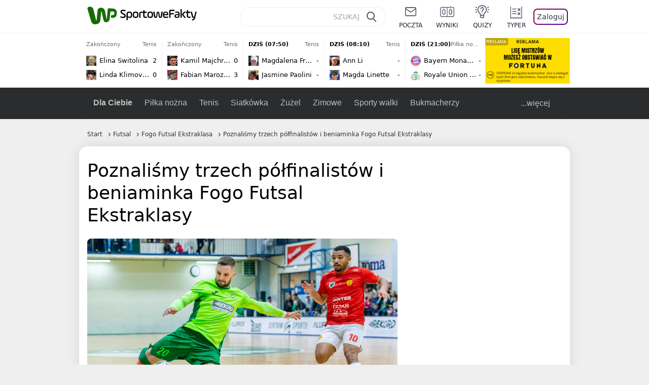

--- FILE ---
content_type: text/html; charset=UTF-8
request_url: https://sportowefakty.wp.pl/futsal/1059817/poznalismy-trzech-polfinalistow-i-beniaminka-fogo-futsal-ekstraklasy
body_size: 24099
content:
<!DOCTYPE html> <html lang="pl-PL"> <head> <meta charset="UTF-8"> <meta name="viewport" content="width=device-width,maximum-scale=1.0,minimum-scale=1,user-scalable=no"> <meta name="author" content="Wirtualna Polska Media"> <meta name="language" content="pl"> <meta name="robots" content="NOODP"> <meta name="logo" content="https://sportowefakty.wpcdn.pl/img/logo_SF.svg"> <meta name="gaf" content="cimlaycp"> <meta name="breakpoints" content="1281"> <meta name="content-width" content="960, 1280"> <meta property="og:locale" content="pl_PL"> <meta property="og:site_name" content="sportowefakty.wp.pl"> <meta name="twitter:site" content="@SportoweFaktyPL"> <meta name="twitter:domain" content="sportowefakty.wp.pl"> <meta property="FbAppId" content="125447380950406"> <meta property="fb:pages" content="90593452375"> <meta property="fb:pages" content="127034117991"> <meta property="fb:pages" content="122187744459297"> <meta property="fb:pages" content="458344697547048"> <meta property="fb:pages" content="173777076079578"> <meta property="fb:pages" content="359518567477332"> <meta property="msapplication-config" content="none"> <link rel="icon" sizes="60x60" href="https://sportowefakty.wpcdn.pl/png/homescreen/favicon.ico"> <link rel="icon" type="image/png" href="https://sportowefakty.wpcdn.pl/png/homescreen/sf-homescreen-60.png"> <link rel="apple-touch-icon" href="https://sportowefakty.wpcdn.pl/png/homescreen/sf-homescreen-60.png"> <link rel="manifest" href="https://sportowefakty.wp.pl/app/manifest.json"> <title>Poznaliśmy trzech półfinalistów i beniaminka Fogo Futsal Ekstraklasy</title> <link rel="preload" as="image" href="https://v.wpimg.pl/MDk2MzEuYiUKUDtJag5vMEkIbxMsV2FmHhB3WGpEf3RbSntNcFo-IkZTKRcsGyQ3H0AsGS8UYzMbUSkUawUhaxhGIggkEih2RFQoGzEAPyEPbSIILBIkKgpeYkx2TSxxUgt4Q3xEfHZfbX5PdUV0clgDYxA1Em85" type="image/webp"> <meta name="keywords" content="Pozostałe rozgrywki,Futsal,Fogo Futsal Ekstraklasa,Piłka nożna,Rekord Bielsko-Biała,AZS UG Futsal,Red Dragons Pniewy,FC Reiter Toruń,Piast Gliwice,Jagiellonia Białystok,Constract Lubawa,GI Malepszy Arth Soft Leszno,Dreman Opole Komprachcice,Sośnica Gliwice"> <meta name="description" content="Trzem drużynom Fogo Futsal Ekstraklasy wystarczyły dwa spotkania do zapewnienia sobie awansu do półfinału play-off. Czwarty zespół poznamy w niedzielę. W sobotę rozegrano drugie spotkanie barażowe o wejście do elity."> <meta property="og:url" content="https://sportowefakty.wp.pl/futsal/1059817/poznalismy-trzech-polfinalistow-i-beniaminka-fogo-futsal-ekstraklasy"> <meta property="og:type" content="article"> <meta property="og:description" content="Trzem drużynom Fogo Futsal Ekstraklasy wystarczyły dwa spotkania do zapewnienia sobie awansu do półfinału play-off. Czwarty zespół poznamy w niedzielę. W sobotę rozegrano drugie spotkanie barażowe o wejście do elity."> <meta property="og:title" content="Poznaliśmy trzech półfinalistów i beniaminka Fogo Futsal Ekstraklasy"> <meta property="og:image" content="https://i.wpimg.pl/1280x/sf-administracja.wpcdn.pl/storage2/featured_original/638a5995991124_35009631.jpg"> <meta property="og:image:width" content="1200"> <meta property="og:image:height" content="675"> <meta property="og:image:type" content="image/png"> <meta property="og:image:alt" content="Poznaliśmy trzech półfinalistów i beniaminka Fogo Futsal Ekstraklasy"> <meta name="twitter:card" content="summary_large_image"> <meta name="twitter:description" content="Trzem drużynom Fogo Futsal Ekstraklasy wystarczyły dwa spotkania do zapewnienia sobie awansu do półfinału play-off. Czwarty zespół poznamy w niedzielę. W sobotę rozegrano drugie spotkanie barażowe o wejście do elity."> <meta name="twitter:url" content="https://sportowefakty.wp.pl/futsal/1059817/poznalismy-trzech-polfinalistow-i-beniaminka-fogo-futsal-ekstraklasy"> <meta name="twitter:image" content="https://i.wpimg.pl/1280x/sf-administracja.wpcdn.pl/storage2/featured_original/638a5995991124_35009631.jpg"> <meta name="robots" content="max-image-preview:large"> <link rel="canonical" href="https://sportowefakty.wp.pl/futsal/1059817/poznalismy-trzech-polfinalistow-i-beniaminka-fogo-futsal-ekstraklasy"> <script type="application/ld+json">{"@context":"https://schema.org","author":{"@type":"Person","name":"Michał Piegza"},"publisher":{"@type":"Organization","name":"WP SportoweFakty","logo":{"@type":"ImageObject","url":"https://sportowefakty.wpcdn.pl/img/logo_SF.svg","width":357,"height":60}},"headline":"Poznaliśmy trzech półfinalistów i beniaminka Fogo Futsal Ekstraklasy","description":"Trzem drużynom Fogo Futsal Ekstraklasy wystarczyły dwa spotkania do zapewnienia sobie awansu do półfinału play-off. Czwarty zespół poznamy w niedzielę. W sobotę rozegrano drugie spotkanie barażowe o wejście do elity.","@type":"NewsArticle","url":"https://sportowefakty.wp.pl/futsal/1059817/poznalismy-trzech-polfinalistow-i-beniaminka-fogo-futsal-ekstraklasy","mainEntityOfPage":{"@type":"WebPage","name":null,"@id":"https://sportowefakty.wp.pl/futsal/1059817/poznalismy-trzech-polfinalistow-i-beniaminka-fogo-futsal-ekstraklasy"},"datePublished":"2023-05-13T23:15:27+02:00","dateModified":"2023-05-13T23:15:33+02:00","image":"https://sf-administracja.wpcdn.pl/storage2/featured_original/638a5995991124_35009631.jpg"}</script> <script> var WP = WP||[]; var wp_dot_addparams = {"cid":1059817,"cview":"article","ctype":"article","csystem":"sportowefakty","cplatform":"sportowefakty","ciab":"IAB17,IAB-v3-533","bunch":"article","appVer":"v0.8.41","ccategory":"Futsal","ctags":"Pozostałe rozgrywki,Futsal,Fogo Futsal Ekstraklasa,Piłka nożna,Rekord Bielsko-Biała,AZS UG Futsal,Red Dragons Pniewy,FC Reiter Toruń,Piast Gliwice,Jagiellonia Białystok,Constract Lubawa,GI Malepszy Arth Soft Leszno,Dreman Opole Komprachcice,Sośnica Gliwice","cdate":"2023-05-13","cpageno":1,"cpagemax":1,"crepub":0,"cauto":false,"corigin":"","csource":"WP SportoweFakty","cauthor":"Michał Piegza"}; var rekid = 235685; var wp_dot_type = "click"; var wp_sn = "sportowefakty"; var wp_fb_id = '933316406876601'; var wp_defer_vendors = 'initVendors'; var screeningv2 = true; var wp_push_notification_on = true; var wp_consent_logo = "https://v.wpimg.pl/b2dvLnN2TVMFFDpdYUlARkZMbg0-Wj1BFBk-GiFFB1QFHTgXbB5AR0ZMbkE9RAUdCBkrAT0dMXRJGiMJIRwRRANUMQ"; var wp_consent_color = "#176c00"; var wp_consent_link_color = "#176c00"; var siteVersion = "D"; var wp_abtest = { application: { "DRP-1726": "D" } }; var wp_abtest_programmatic = "DRP-1726"; var map = ['i', 'c', 'e', 'k', 'q', 'j', 'a', 'x', 'v', 'p']; var attrName = 'data-class'; function register () { if (this.attrs.indexOf('h') === -1) { WP.gaf.registerPlaceholder(this.no, this.node, { fixed: this.attrs.indexOf('f') > -1, sticky: this.attrs.indexOf('s') > -1, durable: this.attrs.indexOf('d') > -1, }); } WP.gaf.registerSlot(this.no, this.node.firstElementChild); }; function cb (list) { for(var i = 0; i < list.length; i++) { var m = list[i]; if (m.target.nodeName === 'DIV' && m.target.attributes[attrName]) { var attrs = m.target.attributes[attrName].value.split(''); m.target.removeAttribute(attrName); var number = ''; for (var j = 0; j < attrs.length; j++) { var index = map.indexOf(attrs[j]); if (index > -1) { number += index; } }; WP.push(register.bind({attrs: attrs, no: parseInt(number), node: m.target})); } } }; WP.push(function () { WP.gaf.loadBunch(rekid, {}, true); }); var _mo = new MutationObserver(cb); _mo.observe(document, { subtree: true, childList: true }); !function(e,f){if(!document.cookie.match('(^|;)\\s*WPdp=([^;]*)')||/google/i.test(window.navigator.userAgent))return;try{f.WP=f.WP||[];f.wp_pvid=(function(){var output='';while(output.length<20){output+=Math.random().toString(16).substr(2);output=output.substr(0,20)}return output})(20);var r,s,c=["https://sportowefakty.wp.pl/[base64]",["pvid="+f.wp_pvid,(s=e.cookie.match(/(^|;)\s*PWA_adbd\s*=\s*([^;]+)/),"PWA_adbd="+(s?s.pop():"2")),location.search.substring(1),(r=e.referrer,r&&"PWAref="+encodeURIComponent(r.replace(/^https?:\/\//,"")))].filter(Boolean).join("&")].join("/?");e.write('<scr'+'ipt fetchpriority="high" src="'+c+'"><\/scr'+'ipt>')}catch(_){console.error(_)}}(document,window); </script> <link rel="stylesheet" href="https://sportowefakty.wpcdn.pl/client/v0.8.41/38209cdc84337f46799e8a947b06b861.css" /> <script crossorigin src="https://sportowefakty.wp.pl/[base64]"></script> <script id="wpjslib6" crossorigin async src="https://sportowefakty.wp.pl/[base64]"></script> </head> <body class=""> <div> <div id="app" class="app-container desktop palette-451 "> <div class="nlahoyg dworbkpfgz " > <div></div> </div> <div class="orchibz " data-class="orchibz"> <div></div> </div> <div class="ryvhplg " > <div></div> </div> <div class="cimlaycph"></div> <header class="main-header-wrapper"> <div id="main-header" class="layout-content" data-st-area="Naglowek" data-source="header"> <div class="logo-container"> <a class="link-sgwp" href="https://wp.pl" data-href-change> <svg width="88" height="52" fill="#176C00" viewBox="0 0 44 26" xmlns="http://www.w3.org/2000/svg" class="logoWP" > <path d="m43.589 8.2232c-0.1206-0.60465-0.2412-1.2093-0.422-1.7535-0.7236-1.8744-2.1103-3.0837-4.0398-3.4465-0.3617-0.06046-0.6632-0.12093-1.025-0.12093-0.5426-0.06047-1.0853-0.12093-1.6279-0.12093-0.5426-0.06047-1.0853-0.06046-1.5676-0.12093-0.4221-0.06046-0.8442-0.06046-1.2059-0.12093-0.4221-0.06047-0.7839-0.06047-1.2059-0.12093-0.8441-0.12093-1.8691 0.36279-2.2309 1.3907-0.1206 0.30232-0.1809 0.60465-0.1809 0.96744-0.0603 0.84651-0.1809 1.693-0.2412 2.5395-0.0602 0.90698-0.1808 1.814-0.2411 2.7209-0.0603 0.7256-0.1206 1.5116-0.1809 2.2372-0.0603 0.9675-0.1206 1.8745-0.2412 2.8419-0.0603 0.907-0.1206 1.8139-0.1809 2.7209 0 0.1814 0 0.3023-0.0603 0.4837 0 0.121-0.0603 0.1814-0.1808 0.2419-0.1206 0-0.3015-0.0605-0.3015-0.2419-0.0603-0.1209-0.0603-0.2418-0.0603-0.3627-0.3618-1.8745-0.7235-3.8093-1.0853-5.6838-0.3618-1.7535-0.6632-3.4465-1.025-5.2-0.1809-0.78604-0.3618-1.5116-0.7235-2.2372-0.5427-1.0884-1.3265-1.9349-2.3515-2.4791-1.5677-0.78605-3.1353-0.90698-4.8235-0.48373-0.9044 0.24186-1.628 0.72558-2.1706 1.4512-0.4221 0.54418-0.7236 1.0884-0.9044 1.7535-0.2412 0.72559-0.3015 1.4512-0.3618 2.1768-0.0603 0.96744-0.1809 1.9349-0.2412 2.9024-0.1206 1.2697-0.2412 2.479-0.3617 3.7488-0.0603 0.9674-0.1809 1.9953-0.2412 2.9628-0.0603 0.786-0.1206 1.6325-0.2412 2.4186 0 0.3023-0.0603 0.6046-0.0603 0.8465 0 0.1814-0.1206 0.3023-0.3015 0.3023-0.2411 0.0605-0.3617-0.0604-0.422-0.3023s-0.1206-0.4837-0.1809-0.7256c-0.1809-0.786-0.3618-1.6325-0.5426-2.4186-0.1809-0.8465-0.4221-1.6325-0.603-2.4791-0.3015-1.1488-0.5426-2.2976-0.8441-3.4465-0.2412-0.9069-0.4824-1.8744-0.7235-2.7814-0.24121-0.90698-0.48239-1.8744-0.72356-2.7814-0.18089-0.66512-0.36177-1.3302-0.48236-1.9349-0.24117-0.84651-0.66323-1.5721-1.3265-2.1768-0.78382-0.66511-1.6882-1.0884-2.7735-1.2698-1.2059-0.18139-2.3515 1e-6 -3.3765 0.72558-0.48235 0.36279-0.84412 0.78604-1.025 1.3907-0.12059 0.42326-0.12059 0.90698 0 1.3302 0.18088 0.60465 0.36177 1.2698 0.54265 1.8744 0.24118 0.72559 0.48235 1.4512 0.66324 2.2372 0.24117 0.84652 0.54264 1.7535 0.78382 2.6 0.24118 0.786 0.48235 1.5116 0.66324 2.2977 0.24117 0.7255 0.42205 1.5116 0.66323 2.2372 0.18088 0.6046 0.36177 1.2697 0.54265 1.8744 0.18088 0.7256 0.42206 1.3907 0.60294 2.1163 0.18088 0.6046 0.36176 1.2093 0.54264 1.7535 0.24118 0.7255 0.42206 1.4511 0.72353 2.1767 0.36177 0.786 0.84412 1.4512 1.5074 1.9953 1.025 0.7861 2.1706 1.2093 3.3765 1.2698 0.6632 0.0605 1.3867 0 2.05-0.0605 1.2059-0.1813 2.2912-0.4837 3.3162-1.1488 0.9647-0.6046 1.8088-1.4512 2.2911-2.5395 0.3618-0.7256 0.5427-1.5721 0.603-2.3582 0.1206-0.8465 0.1809-1.7535 0.2411-2.6 0.1206-1.1488 0.2412-2.2976 0.3618-3.4465 0.1206-0.9674 0.1809-1.8744 0.2412-2.8418 0.1206-1.0884 0.1809-2.1768 0.3015-3.2047 0-0.18139 0.0603-0.36279 0.0603-0.54418 0-0.1814 0.1205-0.30233 0.2411-0.30233 0.1809 0 0.2412 0.06047 0.3015 0.24186 0 0.06047 0 0.12093 0.0603 0.12093 0.1206 0.42326 0.1809 0.90698 0.3015 1.3302 0.3014 1.3302 0.5426 2.6 0.8441 3.9303 0.2412 1.2093 0.5426 2.3581 0.7838 3.5674 0.2412 1.1488 0.5427 2.3581 0.7838 3.507 0.1206 0.6046 0.3618 1.1488 0.6633 1.6325 0.7235 1.0884 1.6882 1.6326 2.9544 1.6931 0.6632 0.0604 1.2662 0 1.8691-0.2419 0.8441-0.2419 1.5676-0.6651 2.1706-1.2698 0.7235-0.7256 1.2059-1.6325 1.3868-2.6604 0.1205-0.5442 0.1808-1.1489 0.2411-1.6931 0.1206-1.2093 0.2412-2.3581 0.3618-3.5674 0.1206-0.9674 0.1809-1.9953 0.3015-2.9628 0.0603-0.66511 0.1205-1.3302 0.1808-2.0558 0.0603-0.42325 0.1206-0.84651 0.1206-1.3302h0.1809c1.1456 0 2.2309 0.06047 3.3765 0.06047 0.3015 0 0.5426 0 0.8441 0.06046 2.05 0.1814 1.7485 4.7163 0.1809 4.9581-0.3015 0.0605-0.603 0.0605-0.9044 0.121-0.5427 0.0604-1.025 0.0604-1.5677 0.1209-0.3617 0-0.6632 0.1814-0.8441 0.4837-0.1206 0.1209-0.2412 0.3023-0.3015 0.4837-0.3014 0.6652-0.3617 1.3303-0.1808 1.9954 0.0602 0.3023 0.1808 0.6046 0.422 0.8465s0.5427 0.3628 0.8441 0.3628c0.1809 0 0.3015-0.0605 0.4824-0.0605 0.6029-0.0604 1.2662-0.1814 1.8691-0.2418 0.4221-0.0605 0.7838-0.121 1.2059-0.2419 1.5676-0.4837 2.6529-1.5116 3.2559-3.0837 0.3014-0.8465 0.4823-1.7535 0.4823-2.6605 0.2412-0.72557 0.2412-1.4512 0.1206-2.1767z" /> </svg> </a> <a href="/"> <svg width="228" height="36" viewBox="0 0 114 18" xmlns="http://www.w3.org/2000/svg" class="logoSF"> <title>SportoweFakty - wiadomości sportowe, relacje na żywo, wyniki</title> <path d="m0.30664 11.27c1.025 0.4232 2.1706 0.7255 3.6779 0.7255 1.6279 0 2.3515-0.3023 2.3515-1.2697 0-0.78607-0.48236-1.0884-1.5676-1.7535l-2.4721-1.5116c-1.0853-0.66512-1.8088-1.5116-1.8088-2.9628 0-1.9349 1.2662-2.8419 3.9794-2.8419 1.5074 0 2.4118 0.30232 3.3162 0.66511v1.814c-0.9647-0.48373-1.9897-0.66512-3.3162-0.66512-1.4471 0-2.05 0.30232-2.05 1.1488 0 0.66511 0.36176 0.96744 1.1456 1.3907l2.5926 1.5721c1.2662 0.78604 2.1706 1.5116 2.1706 3.1442 0 2.0558-1.3265 3.0837-4.3412 3.0837-1.6279 0-2.7735-0.3023-3.6176-0.6651v-1.8744h-0.060293z" /> <path d="m9.4111 8.2467c0-2.6605 1.628-3.8698 4.1-3.8698 2.7736 0 4.1603 1.2093 4.1603 3.8698v1.5721c0 2.4791-1.1456 3.9302-3.7382 3.9302-1.3868 0-2.2309-0.4837-2.6529-1.2093v4.5954h-1.8692v-8.8884zm6.4515 0.06047c0-1.3907-0.3618-2.1768-2.2912-2.1768-1.8691 0-2.2911 0.78605-2.2911 2.1768v1.5721c0 1.3907 0.422 2.1767 2.2911 2.1767s2.2912-0.7256 2.2912-2.1767v-1.5721z" /> <path d="m18.636 9.8793v-1.5721c0-2.4791 1.3265-3.9302 4.1603-3.9302 2.9545 0 4.1 1.3907 4.1 3.9302v1.5721c0 2.479-1.3264 3.9302-4.1 3.9302-2.8941-0.0605-4.1603-1.3907-4.1603-3.9302zm6.4515-1.5721c0-1.3907-0.422-2.1768-2.2912-2.1768-1.8691 0-2.2911 0.78605-2.2911 2.1768v1.5721c0 1.3907 0.422 2.1767 2.2911 2.1767 1.8692 0 2.2912-0.7256 2.2912-2.1767v-1.5721z" /> <path d="m29.972 13.568h-1.8692v-5.9861c0-2.0558 1.0853-3.2046 3.4368-3.2046 0.4824 0 0.7838 0.06047 1.1456 0.12093v1.7535c-0.2412-0.12093-0.6029-0.18139-1.1456-0.18139-1.2662 0-1.5676 0.54418-1.5676 1.5721v5.9256z" /> <path d="m32.564 4.8607 1.5676-0.30232 0.3015-2.3581h1.5073v2.3581h3.3162v1.7535h-3.2559v4.1117c0 1.2093 0.5427 1.572 1.3868 1.572s1.6882-0.1813 2.2309-0.3627v1.7534c-0.603 0.2419-1.3265 0.3628-2.2309 0.3628-1.8691 0-3.2559-0.786-3.2559-3.3255v-4.1117h-1.5676v-1.4512z" /> <path d="m40.342 9.8793v-1.5721c0-2.4791 1.3265-3.9302 4.1603-3.9302 2.9544 0 4.1 1.3907 4.1 3.9302v1.5721c0 2.479-1.3265 3.9302-4.1 3.9302-2.9544-0.0605-4.1603-1.3907-4.1603-3.9302zm6.3912-1.5721c0-1.3907-0.4221-2.1768-2.2912-2.1768s-2.2912 0.78605-2.2912 2.1768v1.5721c0 1.3907 0.4221 2.1767 2.2912 2.1767s2.2912-0.7256 2.2912-2.1767v-1.5721z" /> <path d="m51.858 11.27c0.1206 0.7256 0.3015 0.907 0.7235 0.907 0.4221 0 0.603-0.1814 0.7235-0.907l0.7236-4.8977c0.1809-1.2698 0.6632-1.7535 1.9294-1.7535 1.1456 0 1.7485 0.42326 1.9294 1.7535l0.7235 4.8977c0.1206 0.7256 0.3015 0.907 0.7236 0.907 0.422 0 0.6029-0.1814 0.7235-0.907l0.9647-6.7116h1.8691l-1.025 6.772c-0.2412 1.5117-0.7235 2.4186-2.5926 2.4186-1.628 0-2.1103-0.8465-2.2912-2.4186l-0.603-4.4139c-0.1205-0.60465-0.1808-0.78605-0.4823-0.78605s-0.3618 0.12093-0.4221 0.78605l-0.6029 4.4139c-0.2412 1.5117-0.6632 2.4186-2.2912 2.4186-1.8088 0-2.3515-0.8465-2.5926-2.4186l-1.025-6.772h1.8691l1.025 6.7116z" /> <path d="m70.911 9.7582h-5.7883v0.42321c0 1.3303 0.7839 1.8745 2.5927 1.8745 1.025 0 2.4117-0.2419 3.075-0.5442v1.7535c-0.8442 0.3628-2.05 0.5441-3.075 0.5441-3.0147 0-4.4618-1.0883-4.4618-3.8697v-1.5721c0-2.2977 0.9647-3.9302 4.0397-3.9302 2.4721 0 3.8588 1.2698 3.8588 3.7488-0.0603 0.36279-0.0603 1.0884-0.2411 1.5721zm-5.7883-1.5116h4.2206v-0.48372c0-1.2093-0.7838-1.814-2.1103-1.814s-2.1103 0.54419-2.1103 1.814v0.48372z" /> <path d="m74.348 13.568h-1.8691v-9.7349c0-1.4512 0.603-2.0558 2.05-2.0558h5.6677v1.814h-5.125c-0.4824 0-0.7236 0.18139-0.7236 0.66511v2.4186h5.125v1.814h-5.125v5.0791z" /> <path d="m87.854 10.847c0 1.9954-1.2058 2.9023-3.8588 2.9023-2.3514 0-3.6779-0.8465-3.6779-2.7814 0-2.0558 1.447-2.7209 3.6779-2.7209h1.9897v-0.90698c0-1.1488-0.8441-1.3907-2.1103-1.3907-1.0853 0-1.9897 0.12093-2.5926 0.36279v-1.6326c0.6632-0.24186 1.5073-0.30233 2.4721-0.30233 2.4117 0 4.0999 0.72558 4.0999 2.9628v3.507zm-1.8691-1.2093h-1.9897c-1.2059 0-1.8088 0.36278-1.8088 1.2698 0 1.0884 0.8441 1.2698 1.7485 1.2698 1.1456 0 2.05-0.1814 2.05-1.3907v-1.1489z" /> <path d="m89.18 0.86987h1.8691v12.698h-1.8691v-12.698zm5.4867 3.6884h2.3515l-3.1956 3.5674c-0.1809 0.18139-0.3617 0.42325-0.3617 0.66511s0.1808 0.42326 0.3617 0.60465l3.5574 4.1116h-2.3515l-2.7132-3.1442c-0.603-0.66512-0.7235-1.1488-0.7235-1.693 0-0.54418 0.1205-0.90697 0.7235-1.5721l2.3514-2.5395z" /> <path d="m97.019 4.8607 1.5676-0.30232 0.3015-2.3581h1.5673v2.3581h3.316v1.7535h-3.316v4.1117c0 1.2093 0.543 1.572 1.387 1.572 0.784 0 1.688-0.1813 2.231-0.3627v1.7534c-0.603 0.2419-1.327 0.3628-2.231 0.3628-1.869 0-3.2558-0.786-3.2558-3.3255v-4.1117h-1.5676v-1.4512z" /> <path d="m107.93 11.21c0.181 0.7861 0.422 0.907 0.965 0.907 0.422 0 0.663-0.1209 0.844-0.907l1.507-6.6512h1.869l-2.17 9.0094c-0.603 2.6-1.99 4.0511-4.522 3.9906l-0.362-1.6325c1.869 0.0605 2.593-0.9675 3.015-2.3581-0.181 0.0604-0.543 0.1209-0.844 0.1209-1.447 0-1.87-0.9675-2.171-2.2977l-1.749-6.8326h1.87l1.748 6.6512z" /> </svg> </a> </div> <div id="main-search" class="search-container"> <input type="search" class="search-input" placeholder="SZUKAJ" autocomplete="off" /> <div class="search-icon"></div> <div id="results" class="results"><span class="empty-list">Wpisz przynajmniej 2 znaki</span></div> </div> <nav class="header-nav"> <a href="https://poczta.wp.pl"> <div class="item link"> <img src="https://v.wpimg.pl/b2N6dGEuTVMvVBJ0ag5ARmwMRi4sV04QOxReZWpBUkp8Dks0NRoQRiFBASEkHhZLYEEUJCEbTEIiGRcxIloLUSFYF2gtEANWK0RJNyoWGEYvGBcxIlcf" alt="" width="40" height="28" loading="lazy" /> <span>poczta</span> </div> </a> <a href="/wyniki-meczow"> <div class="item link"> <img src="https://v.wpimg.pl/eW5pa2kuSjZUEhcBRA5HIxdKQ1sCV0l1QFJbEERBVS8HSE5BGxoXI1oHBFQKHhEuGwcRUQ8bSydZXxJEDFoMNFoeEh0DEAQzUAJMRRIbDDxcXhJEDFcY" alt="" width="40" height="28" loading="lazy" /> <span>wyniki</span> </div> </a> <a href="/quizy"> <div class="item link"> <img src="https://v.wpimg.pl/dWl6eS5zSzYNVBNgGgFGI04MRzpcWEh1GRRfcRpOVC9eDkogRRUWIwNBADVUERAuQkEVMFEUSicAGRYlUlUNNANYFnxdHwUzCURIIkATHi5CRRM0Fwc" alt="" width="40" height="28" loading="lazy" /> <span>quizy</span> </div> </a> <a href="/ustawienia/typowanie" class="js-betting-button"> <div class="item link"> <img src="https://v.wpimg.pl/cGVyLnN2TCY3GzpdYUlBM3RDbgcnEE9lI1t2TGEGUz9kQWMdPl0RMzkOKQgvWRc-eA48DSpcTTc6Vj8YKR0KJDkXP0E6SxMiJFc_GCkQHg" alt="" width="40" height="28" loading="lazy" /> <span>typer</span> </div> </a> <div class="item item--login"> <div id="onelogin"> <div class="container"> <div class="login-button js-login-button" tabindex="0"> Zaloguj </div> </div> </div> </div> </nav> </div> <div class="divider"></div> <div id="livescore" class="layout-content" data-st-area="Wyniki-pasek" data-source="header-livescore"> <a href="/tenis/relacja-na-zywo/176353/elina-switolina-linda-klimovicova-live" class="livescore-item"> <div class="item-header"> <div class="status--finished">Zakończony</div> <div class="sport-name"> Tenis </div> </div> <div class="item-body"> <div class="team" > <div class="team-logo" class="team-logo--rounded" > <img src="https://v.wpimg.pl/MDcyMC5wYiUCGztwGgxvMEFDbypcVWFmFlt3YRpFfTxRSWIwUwA9ahQJLidbWT0oTA0sJEZYeHwFGi5xUEd6JVVPfnRqR353U0l6cQVZPSoEWzA" alt="Elina Switolina" width="20" height="20" loading="lazy" /> </div> <div class="team-name">Elina Switolina</div> <div class="team-score"> 2 </div> </div> <div class="team" > <div class="team-logo" class="team-logo--rounded" > <img src="https://v.wpimg.pl/NDM1Mi5wYSUsUztaGgxsMG8LbwBcVWJmOBN3SxpFfjx_AWIaUwA-ajpBLg1bWT4oYkUsDkZYeHx_VChYBhR7dn9Uf15qRnlzfAV-XAdZPioqEzA" alt="Linda Klimovicova" width="20" height="20" loading="lazy" /> </div> <div class="team-name">Linda Klimovicova</div> <div class="team-score"> 0 </div> </div> </div> <span class="item-hoverbutton mainbutton mainbutton--next">Przejdź do relacji</span> </a> <a href="/tenis/relacja-na-zywo/176354/kamil-majchrzak-fabian-marozsan-live" class="livescore-item"> <div class="item-header"> <div class="status--finished">Zakończony</div> <div class="sport-name"> Tenis </div> </div> <div class="item-body"> <div class="team" > <div class="team-logo" class="team-logo--rounded" > <img src="https://v.wpimg.pl/NTU4NC5wYTU0VjhwGgxsIHcObCpcVWJ2IBZ0YRpFfixnBGEwUwA-eiJELSdbWT44ekAvJEZYeGVhA3pxUxItNTFQd3ZqQX1jZQF7ewFZPjoyFjM" alt="Kamil Majchrzak" width="20" height="20" loading="lazy" /> </div> <div class="team-name">Kamil Majchrzak</div> <div class="team-score"> 0 </div> </div> <div class="team" > <div class="team-logo" class="team-logo--rounded" > <img src="https://v.wpimg.pl/MDkwMy5wYiUKFTtKGgxvMElNbxBcVWFmHlV3WxpFfTxZR2IKUwA9ahwHLh1bWT0oRAMsHkZYe3FZQnxAU0V1JgkRdEhqQHl2Ukd0SQZZPSoMVTA" alt="Fabian Marozsan" width="20" height="20" loading="lazy" /> </div> <div class="team-name">Fabian Marozsan</div> <div class="team-score"> 3 </div> </div> </div> <span class="item-hoverbutton mainbutton mainbutton--next">Przejdź do relacji</span> </a> <a href="/tenis/relacja-na-zywo/176350/magdalena-frech-jasmine-paolini-live" class="livescore-item"> <div class="item-header"> <div class="status--scheduled">DZIŚ (07:50)</div> <div class="sport-name"> Tenis </div> </div> <div class="item-body"> <div class="team" > <div class="team-logo" class="team-logo--rounded" > <img src="https://v.wpimg.pl/Mzg2NS5qYhsGUDhgGgpvDkUIbDpcU2FYEhB0cRpDfQJVAmEgUwY9VBBCLTdbXz0WSEYvNEZee0wGBH42DUN8SFMKdmdqQnpOXgF2ZQBfJwoAEDM" alt="Magdalena Fręch" width="20" height="20" loading="lazy" /> </div> <div class="team-name">Magdalena Fręch</div> <div class="team-score"> - </div> </div> <div class="team" > <div class="team-logo" class="team-logo--rounded" > <img src="https://v.wpimg.pl/MTg5NC5qYjUGVzhwGgpvIEUPbCpcU2F2Ehd0YRpDfSxVBWEwUwY9ehBFLSdbXz04SEEvJEZee2IGAnogUUB8Z1YEeXBqSX9hUQR2egFfJyQAFzM" alt="Jasmine Paolini" width="20" height="20" loading="lazy" /> </div> <div class="team-name">Jasmine Paolini</div> <div class="team-score"> - </div> </div> </div> <span class="item-hoverbutton mainbutton mainbutton--next">Przejdź do relacji</span> </a> <a href="/tenis/relacja-na-zywo/176351/ann-li-magda-linette-live" class="livescore-item"> <div class="item-header"> <div class="status--scheduled">DZIŚ (08:10)</div> <div class="sport-name"> Tenis </div> </div> <div class="item-body"> <div class="team" > <div class="team-logo" class="team-logo--rounded" > <img src="https://v.wpimg.pl/MTU4Mi5wYjU0VjtaGgxvIHcObwBcVWF2IBZ3SxpFfSxnBGIaUwA9eiJELg1bWT04ekAsDkZYe2ViDS8MABN5bGVSdVBqQ3pnYAV4UQdZPToyFjA" alt="Ann Li" width="20" height="20" loading="lazy" /> </div> <div class="team-name">Ann Li</div> <div class="team-score"> - </div> </div> <div class="team" > <div class="team-logo" class="team-logo--rounded" > <img src="https://v.wpimg.pl/OTk2MC5qYDUKUDtwGgptIEkIbypcU2N2HhB3YRpDfyxZAmIwUwY_ehxCLidbXz84REYsJEZeeWIKBH0nAxJ5MAoCeHdqQntjWAt0dQVfJSQMEDA" alt="Magda Linette" width="20" height="20" loading="lazy" /> </div> <div class="team-name">Magda Linette</div> <div class="team-score"> - </div> </div> </div> <span class="item-hoverbutton mainbutton mainbutton--next">Przejdź do relacji</span> </a> <a href="/pilka-nozna/relacja-na-zywo/172764/bayern-monachium-royale-union-saint-gilloise-live" class="livescore-item"> <div class="item-header"> <div class="status--scheduled">DZIŚ (21:00)</div> <div class="sport-name"> Piłka nożna </div> </div> <div class="item-body"> <div class="team" > <div class="team-logo" > <img src="https://v.wpimg.pl/OTAxNy5wYDUgGjhKGgxtIGNCbBBcVWN2NFp0WxpFfyxzSGEKUwA_ejYILR1bWT84bgwvHkZYeW13GnhKAxR2ZXRLfEpqQ31hc0F-SAJZPzomWjM" alt="Bayern Monachium" width="20" height="20" loading="lazy" /> </div> <div class="team-name">Bayern Monachium</div> <div class="team-score"> - </div> </div> <div class="team" > <div class="team-logo" > <img src="https://v.wpimg.pl/MzY1Ni5wYhs4UzhaGgxvDnsLbABcVWFYLBN0SxpFfQJrAWEaUwA9VC5BLQ1bWT0WdkUvDkZYe0NvA3dbUBF8G2AJf15qRH1PbAJ4XANZPRQ-EzM" alt="Royale Union Saint-Gilloise" width="20" height="20" loading="lazy" /> </div> <div class="team-name">Royale Union Saint-Gilloise</div> <div class="team-score"> - </div> </div> </div> <span class="item-hoverbutton mainbutton mainbutton--next">Przejdź do relacji</span> </a> <div class="results"> <div class="nubf"> <div class="lmaato " data-class="lmaato"> <div></div> </div> </div> <a class="mainbutton mainbutton--next" href="/wyniki-meczow">Wszystkie wyniki</a> </div> </div> <div id="main-menu" class="menu-container" data-st-area="Naglowek" data-source="header"> <div class="main-menu js-menu"> <nav class="main-menu__nav js-menu__nav"> <a href="/dla-ciebie"> Dla Ciebie </a> <div class="js-menu__top-item main-menu__item"> <a href="/pilka-nozna">Piłka nożna</a> <div data-category-id="3"></div> </div><div class="js-menu__top-item main-menu__item"> <a href="/tenis">Tenis</a> <div data-category-id="10"></div> </div><div class="js-menu__top-item main-menu__item"> <a href="/siatkowka">Siatkówka</a> <div data-category-id="6"></div> </div><div class="js-menu__top-item main-menu__item"> <a href="/zuzel">Żużel</a> <div data-category-id="5"></div> </div><div class="js-menu__top-item main-menu__item"> <a href="/zimowe">Zimowe</a> <div data-category-id="34"></div> </div><div class="js-menu__top-item main-menu__item"> <a href="/sporty-walki">Sporty walki</a> <div data-category-id="25"></div> </div><div class="js-menu__top-item main-menu__item"> <a href="/bukmacherzy">Bukmacherzy</a> <div data-category-id="63"></div> </div><div class="js-menu__top-item main-menu__item"> <a href="/pilka-reczna">Piłka ręczna</a> <div data-category-id="9"></div> </div><div class="js-menu__top-item main-menu__item"> <a href="/koszykowka">Koszykówka</a> <div data-category-id="4"></div> </div><div class="js-menu__top-item main-menu__item"> <a href="/moto">Moto</a> <div data-category-id="8"></div> </div><div class="js-menu__top-item main-menu__item"> <a href="/la">LA</a> <div data-category-id="42"></div> </div><div class="js-menu__top-item main-menu__item"> <a href="/sportowybar">SportowyBar</a> <div data-category-id="35"></div> </div><div class="js-menu__top-item main-menu__item"> <a href="/esport">Esport</a> <div data-category-id="43"></div> </div><div class="js-menu__top-item main-menu__item"> <a href="/alpinizm">Alpinizm</a> <div data-category-id="49"></div> </div><div class="js-menu__top-item main-menu__item"> <a href="/kajakarstwo">Kajakarstwo</a> <div data-category-id="50"></div> </div><div class="js-menu__top-item main-menu__item"> <a href="/kolarstwo">Kolarstwo</a> <div data-category-id="51"></div> </div><div class="js-menu__top-item main-menu__item"> <a href="/kolarstwo-gorskie">Kolarstwo górskie</a> <div data-category-id="52"></div> </div><div class="js-menu__top-item main-menu__item"> <a href="/football-amerykanski/lfa">LFA</a> <div data-category-id="53"></div> </div><div class="js-menu__top-item main-menu__item"> <a href="/football-amerykanski/nfl">NFL</a> <div data-category-id="54"></div> </div><div class="js-menu__top-item main-menu__item"> <a href="/plywanie">Pływanie</a> <div data-category-id="55"></div> </div><div class="js-menu__top-item main-menu__item"> <a href="/rugby">Rugby</a> <div data-category-id="56"></div> </div><div class="js-menu__top-item main-menu__item"> <a href="/snooker">Snooker</a> <div data-category-id="57"></div> </div><div class="js-menu__top-item main-menu__item"> <a href="/szermierka">Szermierka</a> <div data-category-id="58"></div> </div><div class="js-menu__top-item main-menu__item"> <a href="/tenis-stolowy">Tenis stołowy</a> <div data-category-id="59"></div> </div><div class="js-menu__top-item main-menu__item"> <a href="/wioslarstwo">Wioślarstwo</a> <div data-category-id="60"></div> </div><div class="js-menu__top-item main-menu__item"> <a href="/zeglarstwo">Żeglarstwo</a> <div data-category-id="61"></div> </div><div class="js-menu__top-item main-menu__item"> <a href="/inne/wideo">WIDEO</a> <div data-category-id="68"></div> </div> </nav> <div class="main-menu__item main-menu__item--more js-menu__top-item js-menu__more-container"> <span class="main-menu__more">...więcej</span> <div class="submenu"> <div class="submenu__wrapper submenu__wrapper--expanded"> <div class="submenu__items js-menu__more-submenu"></div> </div> </div> </div> </div> </div> </header> <div class="cnvbunqv d2FsbHBhcGVydjAuOC40MTM"></div> <div class="cnvbunqv YWx0U2xvdHYwLjguNDEz"></div> <div class="cnvbunqv d2FsbHBhcGVydjAuOC40MTY"></div> <main id="main" class="main layout-content"> <nav id="breadcrumbs" class="layout-content"> <ul class="list"> <li class="breadcrumb go-arrow"> <a href="/">Start</a> </li> <li class="breadcrumb go-arrow"> <a href="/futsal"> Futsal </a> </li><li class="breadcrumb go-arrow"> <a href="/futsal/i-liga-futsal"> Fogo Futsal Ekstraklasa </a> </li> <li class="breadcrumb go-arrow"> <span>Poznaliśmy trzech półfinalistów i beniaminka Fogo Futsal Ekstraklasy</span> </li> </ul> </nav> <div class="article-wrapper layout-full layout-box"> <article class="article"> <div class="article__top"> <h1 class="title">Poznaliśmy trzech półfinalistów i beniaminka Fogo Futsal Ekstraklasy</h1> <figure> <img src="https://v.wpimg.pl/MDk2MzEuYiUKUDtJag5vMEkIbxMsV2FmHhB3WGpEf3RbSntNcFo-IkZTKRcsGyQ3H0AsGS8UYzMbUSkUawUhaxhGIggkEih2RFQoGzEAPyEPbSIILBIkKgpeYkx2TSxxUgt4Q3xEfHZfbX5PdUV0clgDYxA1Em85" alt="Materiały prasowe / Marek Łękawa / Na zdjęciu: futsaliści Rekordu i Red Devils" width="1200" height="675" loading="eager" class="cover-photo" /> <figcaption class="cover-photo-desc">Materiały prasowe / Marek Łękawa / Na zdjęciu: futsaliści Rekordu i Red Devils</figcaption> </figure> <div class="panel oneliner"> <div class="content-authors" data-st-area="Autor"> <div class="photo"> <img src="https://v.wpimg.pl/MjQ2OC5wYgswUDlwGgxvHnMIbSpcVWFIJBB1YRpBfRJnAmAwUwA9RCZCLCdbWT0GflM5IkEWPxl-BHx0UEF6DmIAfCJXFXs1Ygd_cAdDe1J_QiEkFwo" alt="Zdjęcie autora artykułu" width="60" height="60" loading="lazy" fetchpriority="low" /> </div> <div class="links"> <a class="author-name" href="/autor/michal-piegza">Michał Piegza</a> <time>13.05.2023, 23:15</time> </div> </div> <div id="socialButtons" class="social-buttons"> <div class="button button--share" data-tooltip="Udostępnij"> <img src="https://v.wpimg.pl/c2hhcmUuTFMJChVeeg5BRkpSQQQ8V08QHUpZT3pHV0paXEweJRoRRgcfBgs0HhdLRh8TDjEbTUIERxAbMloKUQcGEEImGgBbCQRODyABF10GRRAFNAcGHBseBE8o" alt="udostępnij" width="24" height="24" loading="lazy" fetchpriority="low" /> </div> <div class="button button--comment " data-tooltip="Komentarze"> <img src="https://v.wpimg.pl/bWVudHMuTTY3FxJ7Yg5AI3RPRiEkV051I1deamJHVi9kQUs7PRoQIzkCAS4sHhYueAIUKykbTCc6Whc-KloLNDkbF2c-GgE-NxlJKjgBFjg4WAcnIBgHOSIGSjs7EkAq" alt="skomentuj" width="24" height="24" loading="lazy" fetchpriority="low" /> </div> </div> </div> </div> <div class="cfxbqr"> <div class="lgadxlz jqnfgt ___h50___ ___w300___ " data-class="lgadxlz"> <div></div> <img src="https://v.wpimg.pl/X3dwLnN2d1IFFTpdYUl6R0ZNbgcnEHQREVV2TGEGbUtRT2MdOlZ2RBQUKABgQjQcDRotCStBd1IAAWMeIlM7VgwYIAorQAdEFFk_GCkQJQ" alt="" width="45" height="58" loading="lazy" /> </div> <div class="cfxbckn"> <div class="lgkfsaro jqnfgt ___h600___ " data-class="lgkfsaro"> <div></div> <img src="https://v.wpimg.pl/X3dwLnN2d1IFFTpdYUl6R0ZNbgcnEHQREVV2TGEGbUtRT2MdOlZ2RBQUKABgQjQcDRotCStBd1IAAWMeIlM7VgwYIAorQAdEFFk_GCkQJQ" alt="" width="45" height="58" loading="lazy" /> </div> </div> </div> <div class="article__lead"> <p class="lead">Trzem drużynom Fogo Futsal Ekstraklasy wystarczyły dwa spotkania do zapewnienia sobie awansu do półfinału play-off. Czwarty zespół poznamy w niedzielę. W sobotę rozegrano drugie spotkanie barażowe o wejście do elity.</p> </div> <div class="cfxbtgcmgt"> <div class="tzkfmoy jqnfgt ___h200___ octikpu " > <div></div> <img src="https://v.wpimg.pl/X3dwLnN2d1IFFTpdYUl6R0ZNbgcnEHQREVV2TGEGbUtRT2MdOlZ2RBQUKABgQjQcDRotCStBd1IAAWMeIlM7VgwYIAorQAdEFFk_GCkQJQ" alt="" width="45" height="58" loading="lazy" /> </div> </div> <div class="article__content"> <div class="favorite-tags-slider"> <p class="favorite-tags-slider__title">W tym artykule dowiesz się o:</p> <div class="favorite-tags-slider__tags"> <div class="slider-slotted "> <div class="disabled slider-arrow left js-slider-left"> <div class="go-arrow"></div> </div> <div class="disabled slider-arrow right js-slider-right"> <div class="go-arrow"></div> </div> <div class="slider-container"> <div class="item"> <a class="item__link" href="/futsal/i-liga-futsal"> <div class="item__image"> <img src="https://v.wpimg.pl/NDI1Ni5wYSUoUzhaGgxsMGsLbABcVWJmPBN0SxpFejx7BWEaUwA-aj5BLQ1bWT4oZkUvDkZYeiJ6CStYUBIqfHsDKFpqRXh3eAV8XANZPiouEzM" alt="Fogo Futsal Ekstraklasa" width="24" height="24" loading="lazy" fetchpriority="low" class="item__logo" /> </div> <div class="item__name">Fogo Futsal Ekstraklasa</div> </a> <span class="item__star"> <button class="star" data-tag-url="/futsal/i-liga-futsal" data-area="article" data-favourite-button="0"> <img src="https://v.wpimg.pl/bGFuay5zTSYnFxdKGgFAM2RPQxBcWE5lM1dbWxpIVj90QU4KRRUQMykCBB9UERY-aAIRGlEUTDcqWhIPUlULJCkbElZTGxQoMwcIDVAlACsnGwpXRgwFZTs" alt="Dodaj tag Fogo Futsal Ekstraklasa do ulubionych" width="24" height="24" loading="lazy" /> </button> </span> </div><div class="item"> <a class="item__link" href="/futsal/rekord-bielsko-biala"> <div class="item__image"> <img src="https://v.wpimg.pl/ODc5MS5wYCUCVztgGgxtMEEPbzpcVWNmFhd3cRpFezxRAWIgUwA_ahRFLjdbWT8oTEEsNEZYeiJUAXw1DUItd1AMdGVqR3h8VA16agRZPyoEFzA" alt="Rekord Bielsko-Biała" width="24" height="24" loading="lazy" fetchpriority="low" class="item__logo" /> </div> <div class="item__name">Rekord Bielsko-Biała</div> </a> <span class="item__star"> <button class="star" data-tag-url="/futsal/rekord-bielsko-biala" data-area="article" data-favourite-button="0"> <img src="https://v.wpimg.pl/bGFuay5zTSYnFxdKGgFAM2RPQxBcWE5lM1dbWxpIVj90QU4KRRUQMykCBB9UERY-aAIRGlEUTDcqWhIPUlULJCkbElZTGxQoMwcIDVAlACsnGwpXRgwFZTs" alt="Dodaj tag Rekord Bielsko-Biała do ulubionych" width="24" height="24" loading="lazy" /> </button> </span> </div><div class="item"> <a class="item__link" href="/futsal/azs-uniwersytet-gdanski-gdansk"> <div class="item__image"> <img src="https://v.wpimg.pl/ODMwNC5wYCUsFThwGgxtMG9NbCpcVWNmOFV0YRpFezx_Q2EwUwA_ajoHLSdbWT8oYgMvJEZYenR0E3khBEcrIixBfnRqQH5we099cwFZPyoqVTM" alt="AZS UG Futsal" width="24" height="24" loading="lazy" fetchpriority="low" class="item__logo" /> </div> <div class="item__name">AZS UG Futsal</div> </a> <span class="item__star"> <button class="star" data-tag-url="/futsal/azs-uniwersytet-gdanski-gdansk" data-area="article" data-favourite-button="0"> <img src="https://v.wpimg.pl/bGFuay5zTSYnFxdKGgFAM2RPQxBcWE5lM1dbWxpIVj90QU4KRRUQMykCBB9UERY-aAIRGlEUTDcqWhIPUlULJCkbElZTGxQoMwcIDVAlACsnGwpXRgwFZTs" alt="Dodaj tag AZS UG Futsal do ulubionych" width="24" height="24" loading="lazy" /> </button> </span> </div><div class="item"> <a class="item__link" href="/futsal/red-dragons-pniewy"> <div class="item__image"> <img src="https://v.wpimg.pl/NzEwNS5wYRskFThgGgxsDmdNbDpcVWJYMFV0cRpFegJ3Q2EgUwA-VDIHLTdbWT4WagMvNEZYe052Rn82ABJ6SSZBKGdqTnlCfUB_YwBZPhQiVTM" alt="Red Dragons Pniewy" width="24" height="24" loading="lazy" fetchpriority="low" class="item__logo" /> </div> <div class="item__name">Red Dragons Pniewy</div> </a> <span class="item__star"> <button class="star" data-tag-url="/futsal/red-dragons-pniewy" data-area="article" data-favourite-button="0"> <img src="https://v.wpimg.pl/bGFuay5zTSYnFxdKGgFAM2RPQxBcWE5lM1dbWxpIVj90QU4KRRUQMykCBB9UERY-aAIRGlEUTDcqWhIPUlULJCkbElZTGxQoMwcIDVAlACsnGwpXRgwFZTs" alt="Dodaj tag Red Dragons Pniewy do ulubionych" width="24" height="24" loading="lazy" /> </button> </span> </div><div class="item"> <a class="item__link" href="/futsal/fc-torun"> <div class="item__image"> <img src="https://v.wpimg.pl/MjE5MC5wYgskVztwGgxvHmcPbypcVWFIMBd3YRpFeRJ3AWIwUwA9RDJFLidbWT0GakEsJEZYeF90UCh1VxIpDCcNdXJqRn9ffAd8egVZPQQiFzA" alt="FC Reiter Toruń" width="24" height="24" loading="lazy" fetchpriority="low" class="item__logo" /> </div> <div class="item__name">FC Reiter Toruń</div> </a> <span class="item__star"> <button class="star" data-tag-url="/futsal/fc-torun" data-area="article" data-favourite-button="0"> <img src="https://v.wpimg.pl/bGFuay5zTSYnFxdKGgFAM2RPQxBcWE5lM1dbWxpIVj90QU4KRRUQMykCBB9UERY-aAIRGlEUTDcqWhIPUlULJCkbElZTGxQoMwcIDVAlACsnGwpXRgwFZTs" alt="Dodaj tag FC Reiter Toruń do ulubionych" width="24" height="24" loading="lazy" /> </button> </span> </div><div class="item"> <a class="item__link" href="/futsal/piast-gliwice"> <div class="item__image"> <img src="https://v.wpimg.pl/MDI1Ny5wYiUoUzhKGgxvMGsLbBBcVWFmPBN0WxpFeTx7BWEKUwA9aj5BLR1bWT0oZkUvHkZYeCJ-BXxLBkcoIC0AdkpqQHtzcQF8TAJZPSouEzM" alt="Piast Gliwice" width="24" height="24" loading="lazy" fetchpriority="low" class="item__logo" /> </div> <div class="item__name">Piast Gliwice</div> </a> <span class="item__star"> <button class="star" data-tag-url="/futsal/piast-gliwice" data-area="article" data-favourite-button="0"> <img src="https://v.wpimg.pl/bGFuay5zTSYnFxdKGgFAM2RPQxBcWE5lM1dbWxpIVj90QU4KRRUQMykCBB9UERY-aAIRGlEUTDcqWhIPUlULJCkbElZTGxQoMwcIDVAlACsnGwpXRgwFZTs" alt="Dodaj tag Piast Gliwice do ulubionych" width="24" height="24" loading="lazy" /> </button> </span> </div><div class="item"> <a class="item__link" href="/futsal/moks-sloneczny-stok-bialystok"> <div class="item__image"> <img src="https://v.wpimg.pl/MzAzOS5qYhsgGDlgGgpvDmNAbTpcU2FYNFh1cRpDeQJzTmAgUwY9VDYKLDdbXz0Wbg4uNEZee0kiTioxBUR-SSJCfWVqSXRLc0l_YAxfJwomWDI" alt="Jagiellonia Białystok" width="24" height="24" loading="lazy" fetchpriority="low" class="item__logo" /> </div> <div class="item__name">Jagiellonia Białystok</div> </a> <span class="item__star"> <button class="star" data-tag-url="/futsal/moks-sloneczny-stok-bialystok" data-area="article" data-favourite-button="0"> <img src="https://v.wpimg.pl/bGFuay5zTSYnFxdKGgFAM2RPQxBcWE5lM1dbWxpIVj90QU4KRRUQMykCBB9UERY-aAIRGlEUTDcqWhIPUlULJCkbElZTGxQoMwcIDVAlACsnGwpXRgwFZTs" alt="Dodaj tag Jagiellonia Białystok do ulubionych" width="24" height="24" loading="lazy" /> </button> </span> </div><div class="item"> <a class="item__link" href="/futsal/constract-lubawa"> <div class="item__image"> <img src="https://v.wpimg.pl/MzIyNy5wYhsoGzhKGgxvDmtDbBBcVWFYPFt0WxpFeQJ7TWEKUwA9VD4JLR1bWT0WZg0vHkZYe04vTnlPURN9GS1IdkhqQ3hPfkp8SwJZPRQuWzM" alt="Constract Lubawa" width="24" height="24" loading="lazy" fetchpriority="low" class="item__logo" /> </div> <div class="item__name">Constract Lubawa</div> </a> <span class="item__star"> <button class="star" data-tag-url="/futsal/constract-lubawa" data-area="article" data-favourite-button="0"> <img src="https://v.wpimg.pl/bGFuay5zTSYnFxdKGgFAM2RPQxBcWE5lM1dbWxpIVj90QU4KRRUQMykCBB9UERY-aAIRGlEUTDcqWhIPUlULJCkbElZTGxQoMwcIDVAlACsnGwpXRgwFZTs" alt="Dodaj tag Constract Lubawa do ulubionych" width="24" height="24" loading="lazy" /> </button> </span> </div><div class="item"> <a class="item__link" href="/futsal/gi-malepszy-futsal-leszno"> <div class="item__image"> <img src="https://v.wpimg.pl/NzIxNS5wYRsoGjhgGgxsDmtCbDpcVWJYPFp0cRpFegJ7TGEgUwA-VD4ILTdbWT4WZgwvNEZYexx-THxiDBQtHitLKGZqQn5KcE98YgBZPhQuWjM" alt="GI Malepszy Arth Soft Leszno" width="24" height="24" loading="lazy" fetchpriority="low" class="item__logo" /> </div> <div class="item__name">GI Malepszy Arth Soft Leszno</div> </a> <span class="item__star"> <button class="star" data-tag-url="/futsal/gi-malepszy-futsal-leszno" data-area="article" data-favourite-button="0"> <img src="https://v.wpimg.pl/bGFuay5zTSYnFxdKGgFAM2RPQxBcWE5lM1dbWxpIVj90QU4KRRUQMykCBB9UERY-aAIRGlEUTDcqWhIPUlULJCkbElZTGxQoMwcIDVAlACsnGwpXRgwFZTs" alt="Dodaj tag GI Malepszy Arth Soft Leszno do ulubionych" width="24" height="24" loading="lazy" /> </button> </span> </div><div class="item"> <a class="item__link" href="/futsal/berland-komprachcice"> <div class="item__image"> <img src="https://v.wpimg.pl/OTk3OC5wYDUKUTlwGgxtIEkJbSpcVWN2HhF1YRpFeyxZB2AwUwA_ehxDLCdbWT84REcuJEZYeWVdVy17BxJ-Z1oFLnBqQnlkUgp2dA1ZPzoMETI" alt="Dreman Opole Komprachcice" width="24" height="24" loading="lazy" fetchpriority="low" class="item__logo" /> </div> <div class="item__name">Dreman Opole Komprachcice</div> </a> <span class="item__star"> <button class="star" data-tag-url="/futsal/berland-komprachcice" data-area="article" data-favourite-button="0"> <img src="https://v.wpimg.pl/bGFuay5zTSYnFxdKGgFAM2RPQxBcWE5lM1dbWxpIVj90QU4KRRUQMykCBB9UERY-aAIRGlEUTDcqWhIPUlULJCkbElZTGxQoMwcIDVAlACsnGwpXRgwFZTs" alt="Dodaj tag Dreman Opole Komprachcice do ulubionych" width="24" height="24" loading="lazy" /> </button> </span> </div><div class="item"> <a class="item__link" href="/futsal/sosnica-gliwice"> <div class="item__image"> <img src="https://v.wpimg.pl/NDk0NC5qYSUKUjhwGgpsMEkKbCpcU2JmHhJ0YRpDejxZBGEwUwY-ahxALSdbXz4oREQvJEZeeHFTAyh0A0d3fF4Af3tqSHx9WAR3dwFfJDQMEjM" alt="Sośnica Gliwice" width="24" height="24" loading="lazy" fetchpriority="low" class="item__logo" /> </div> <div class="item__name">Sośnica Gliwice</div> </a> <span class="item__star"> <button class="star" data-tag-url="/futsal/sosnica-gliwice" data-area="article" data-favourite-button="0"> <img src="https://v.wpimg.pl/bGFuay5zTSYnFxdKGgFAM2RPQxBcWE5lM1dbWxpIVj90QU4KRRUQMykCBB9UERY-aAIRGlEUTDcqWhIPUlULJCkbElZTGxQoMwcIDVAlACsnGwpXRgwFZTs" alt="Dodaj tag Sośnica Gliwice do ulubionych" width="24" height="24" loading="lazy" /> </button> </span> </div> </div> </div> </div> </div> <div class="contentparts"> <div class="intext-teaser-box" data-st-area="article-teaser" data-source="article-intext-teaser" data-position="0"> <div class="teaser"> <div> <div  class="teaser__img"> <img src="https://v.wpimg.pl/NjU0MC5qYQs0UjtwGgpsHncKbypcU2JIIBJ3YRpDdlItAXtxGgIoRzRUICpbGD0eJ1EuKVRfORo2VCNtRR1hGSFfPyJSFHxFM1UsN0ADKw4KXz8qUhggCzkfe3ACQi1SM1J5c1AVd1gKB3h7Akd7XmUeJzNSUzM" alt="Faworyt nie zawiódł. Przełamanie gospodarzy" width="288" height="162" loading="lazy" class="img__photo" /> </div> </div> <div class="teaser__content"> <a href="/futsal/1059444/faworyt-nie-zawiodl-przelamanie-gospodarzy" class="teaser__title"> Faworyt nie zawiódł. Przełamanie gospodarzy </a> </div> </div> </div> <p class="contentpart contentpart--default contentpart--text" data-position="1">W sobotę poznaliśmy trzy drużyny, które awansowały do półfinałów play-off Fogo Futsal Ekstraklasy.</p> <p class="contentpart contentpart--default contentpart--text" data-position="2"><strong><a href="https://pilot.wp.pl/vod/futsal" rel='nofollow'>W trwającym sezonie Fogo Futsal Ekstraklasy transmisje meczów do zobaczenia w Pilot WP!</a></strong></p><div><div class="lgjobl jqnfgt ___h250___ " data-class="lgjobl"> <div></div> <img src="https://v.wpimg.pl/X3dwLnN2d1IFFTpdYUl6R0ZNbgcnEHQREVV2TGEGbUtRT2MdOlZ2RBQUKABgQjQcDRotCStBd1IAAWMeIlM7VgwYIAorQAdEFFk_GCkQJQ" alt="" width="45" height="58" loading="lazy" /> </div></div> <p class="contentpart contentpart--default contentpart--text" data-position="3">Lider po fazie zasadniczej - Rekord - w potyczce z FC Reiter Toruń zdobył tylko jednego gola. Trafienie w 25. minucie Mikołaja Zastawnika wystarczyło do awansu do czołowej czwórki.</p> <p class="contentpart contentpart--default contentpart--text" data-position="4">W niej zameldował się także mistrz Polski. Piast w pierwszym spotkaniu z Jagiellonią miał niewielkie problemy, ale ostatecznie wygrał. W drugiej potyczce podopieczni Orlando Duarte pokazali swoją wyższość i zwyciężyli 5:1.</p> <p class="contentpart contentpart--default contentpart--text" data-position="5"><strong>ZOBACZ WIDEO: Zaskakujące informacje ws. trenera Legii. Odejdzie?</strong></p> <div class="contentpart">     <div class="wp-player"> <div class="rnjkgi " data-class="rnjkgi"> <div></div> </div> <div class="holder"> <div id="video-2091529" class="playersocket"></div> </div> </div> </div> <p class="contentpart contentpart--default contentpart--text" data-position="7">Rywalem obrońców trofeum w półfinale będzie Constract. Lubawianie niespodziewanie musieli się sporo napocić, aby pokonać Dreman Opole Komprachcice. Goście dwukrotnie prowadzili w meczu, ostatecznie gospodarze przełamali rywala i zwyciężając 3:2, znaleźli się w strefie medalowej.</p><div><div class="gtccyb jqnfgt ___h250___ " data-class="gtccyb"> <div></div> <img src="https://v.wpimg.pl/X3dwLnN2d1IFFTpdYUl6R0ZNbgcnEHQREVV2TGEGbUtRT2MdOlZ2RBQUKABgQjQcDRotCStBd1IAAWMeIlM7VgwYIAorQAdEFFk_GCkQJQ" alt="" width="45" height="58" loading="lazy" /> </div></div> <p class="contentpart contentpart--default contentpart--text" data-position="8">Zgodnie z oczekiwaniami, najbardziej wyrównana jest rywalizacja wśród drużyn z Wielkopolski. GI Malepszy Arth Soft Leszno w pierwszym spotkaniu przegrał z Red Dragons. W drugim meczu pniewianie chcieli zakończyć rywalizację. Leszczynianie dopiero w końcówce zamknęli spotkanie i wygrywając 5:2, sprawili, że czwartego półfinalistę poznamy w niedzielę.</p> <p class="contentpart contentpart--default contentpart--text" data-position="9">Lepszy z pary zmierzy się Rekordem. W półfinałach również drużyny grać będą do dwóch wygranych.</p> <p class="contentpart contentpart--default contentpart--text" data-position="10"><strong><a href="/futsal/gi-malepszy-futsal-leszno">GI Malepszy Arth Soft Leszno</a> - <a href="/futsal/red-dragons-pniewy">Red Dragons Pniewy</a> 5:2 (2:2)</strong><br/>Gomes 7', 40', Ferreira 11', 38', Konopacki 31' - Krajewski 11', Błaszyk 14'</p> <p class="contentpart contentpart--default contentpart--text" data-position="11"><strong>Stan rywalizacji:</strong> 1:1.</p> <p class="contentpart contentpart--default contentpart--text" data-position="12"><strong><a href="/futsal/constract-lubawa">Constract Lubawa</a> - <a href="/futsal/berland-komprachcice">Dreman Opole Komprachcice</a> 3:2 (0:1)</strong><br/>Lopes 26', 29', Raszkowski 31' - Lutecki 18', 27'</p><div><div class="ymceyz jqnfgt ___h250___ " data-class="ymceyz"> <div></div> <img src="https://v.wpimg.pl/X3dwLnN2d1IFFTpdYUl6R0ZNbgcnEHQREVV2TGEGbUtRT2MdOlZ2RBQUKABgQjQcDRotCStBd1IAAWMeIlM7VgwYIAorQAdEFFk_GCkQJQ" alt="" width="45" height="58" loading="lazy" /> </div></div> <p class="contentpart contentpart--default contentpart--text" data-position="13"><strong>Stan rywalizacji:</strong> 2:0.<br/><strong>Awans do półfinału: </strong>Constract.</p> <p class="contentpart contentpart--default contentpart--text" data-position="14"><strong><a href="/futsal/rekord-bielsko-biala">Rekord Bielsko-Biała</a> - <a href="/futsal/fc-torun">FC Reiter Toruń</a> 1:0 (0:0)</strong><br/>Zastawnik 25'</p> <p class="contentpart contentpart--default contentpart--text" data-position="15"><strong>Stan rywalizacji:</strong> 2:0.<br/><strong>Awans do półfinału:</strong> Rekord.</p> <p class="contentpart contentpart--default contentpart--text" data-position="16"><strong><a href="/futsal/piast-gliwice">Piast Gliwice</a> - <a href="/futsal/moks-sloneczny-stok-bialystok">Jagiellonia Białystok</a> 5:1 (2:0)</strong><br/>Teixeira 1', 25', Cadini 9', 22', Lazaretti 40' - Skiepko 22'</p> <p class="contentpart contentpart--default contentpart--text" data-position="17"><strong>Stan rywalizacji:</strong> 2:0.<br/><strong>Awans do półfinału:</strong> Piast.</p> <p class="contentpart contentpart--default contentpart--text" data-position="18">W sobotę poznaliśmy także trzeci zespół, który awansował do ligowej elity. Po wygranej 3:2 w pierwszym spotkaniu z AZS-em UG Futsal, wicemistrz grupy południowej, Sośnica Gliwice w rewanżu drużyna z Górnego Śląska zwyciężyła 6:4 i zapewniła sobie awans do Fogo Futsal Ekstraklasy.</p><div><div class="nlckbm jqnfgt ___h250___ " data-class="nlckbm"> <div></div> <img src="https://v.wpimg.pl/X3dwLnN2d1IFFTpdYUl6R0ZNbgcnEHQREVV2TGEGbUtRT2MdOlZ2RBQUKABgQjQcDRotCStBd1IAAWMeIlM7VgwYIAorQAdEFFk_GCkQJQ" alt="" width="45" height="58" loading="lazy" /> </div></div> <p class="contentpart contentpart--default contentpart--text" data-position="19"><u>Baraże o awans do Fogo Futsal Ekstraklasy:</u></p> <p class="contentpart contentpart--default contentpart--text" data-position="20"><strong><a href="/futsal/sosnica-gliwice">Sośnica Gliwice</a> - <a href="/futsal/azs-uniwersytet-gdanski-gdansk">AZS UG Futsal</a> 6:4 </strong></p> <p class="contentpart contentpart--default contentpart--text" data-position="21"><strong>W pierwszym meczu: </strong>3:2.</p> <p class="contentpart contentpart--default contentpart--text" data-position="22"><strong>Awans:</strong> Sośnica Gliwice.</p> <p class="contentpart contentpart--default contentpart--text" data-position="23">Czwartego półfinalistę poznamy w niedzielę. Pierwsze potyczki półfinałowe play-off już w środę. Mecze Fogo Futsal Ekstraklasy na żywo oraz z odtworzenia można oglądać na platformie <strong><a href="https://pilot.wp.pl/vod/futsal" rel='nofollow'>Pilot WP</a></strong>.</p> <p class="contentpart contentpart--default contentpart--text" data-position="24">Czytaj także:<br/><a href="/futsal/1059120/slaski-zespol-blizej-fogo-futsal-ekstraklasy" rel='nofollow'>Śląski zespół bliżej Fogo Futsal Ekstraklasy</a><br/><a href="/futsal/1059381/bez-niespodzianek-na-poczatek-zmagan-play-off-w-fogo-futsal-ekstraklasie" rel='nofollow'>Bez niespodzianek na początek zmagań play-off w Fogo Futsal Ekstraklasie</a></p> </div> </div> </article> <div class="article-footer"> <div class="survey-horizontal" data-id="416720"> <div class="circle circle--1"></div> <div class="circle circle--2"></div> <div class="header"> <img src="https://v.wpimg.pl/d2hpdGUuS1MJEhJ0eg5GRkpKRi48V0gQHVJeZXpGV0pbQks0JRoWRgcHASE0HhBLRgcUJDEbSkIEXxcxMloNUQceF2gkAA1INwcMLiEQSkEeF0Y6" alt="" width="33" height="32" loading="lazy" /> Która z drużyn awansuje do kolejnej rundy? </div> <div class="options "> <div class="option "> <div class="label">GI Malepszy Arth Soft Leszno</div> </div><div class="option "> <div class="label">Red Dragons Pniewy</div> </div> </div> <div class="info">Zagłosuj, aby zobaczyć wyniki</div> <div class="system-loader"> <img src="https://v.wpimg.pl/b2FkZXIuTVMnCSxrZg5ARmRReDEgV04QM0lgemZAUEpzU3UrORoQRikcPz4oHhZLaBwqOy0bTEIqRCkuLloHXzYfI3U6AQNGIxh1NCYUBlc0RSkuLlcf" alt="Trwa ładowanie..." width="52" height="58" loading="lazy" /> </div> </div> <div class="llkeby jqnfgt ___h250___ " data-class="llkeby"> <div></div> <img src="https://v.wpimg.pl/X3dwLnN2d1IFFTpdYUl6R0ZNbgcnEHQREVV2TGEGbUtRT2MdOlZ2RBQUKABgQjQcDRotCStBd1IAAWMeIlM7VgwYIAorQAdEFFk_GCkQJQ" alt="" width="45" height="58" loading="lazy" /> </div> <div class="oneliner"> <div class="content-tags"> <a class="tag" href="/pilka-nozna/pozostale-rozgrywki">Pozostałe rozgrywki</a><a class="tag" href="/futsal">Futsal</a><a class="tag" href="/futsal/i-liga-futsal">Fogo Futsal Ekstraklasa</a> <div class="tag more"> +11 <div class="more-tags"> <a href="/pilka-nozna">Piłka nożna</a><a href="/futsal/rekord-bielsko-biala">Rekord Bielsko-Biała</a><a href="/futsal/azs-uniwersytet-gdanski-gdansk">AZS UG Futsal</a><a href="/futsal/red-dragons-pniewy">Red Dragons Pniewy</a><a href="/futsal/fc-torun">FC Reiter Toruń</a><a href="/futsal/piast-gliwice">Piast Gliwice</a><a href="/futsal/moks-sloneczny-stok-bialystok">Jagiellonia Białystok</a><a href="/futsal/constract-lubawa">Constract Lubawa</a><a href="/futsal/gi-malepszy-futsal-leszno">GI Malepszy Arth Soft Leszno</a><a href="/futsal/berland-komprachcice">Dreman Opole Komprachcice</a><a href="/futsal/sosnica-gliwice">Sośnica Gliwice</a> </div> </div> </div> <div class="report-error-button"> <div class="button"> <img src="https://v.wpimg.pl/cnJvci5zTA8rFBVaGgFBGmhMQQBcWE9MP1RZSxpLURZ7RkwaRRURGiUBBg9UERcXZAETClEUTR4mWRAfUlUKDSUYEEZHHxMBOAI8DEcIDBxkBRUOFwc" alt="zgłoś błąd" width="12" height="10" loading="lazy" /> <span>Zgłoś błąd w treści</span> </div> </div> </div> </div> <div class="cfxbghv"> <div class="cfxbghvbqn"> <div class="ttaqly " > <div></div> </div> <div class="cfxbckn"> <div class="gnakmm jqnfgt ___h600___ cfxbckn" > <div></div> <img src="https://v.wpimg.pl/X3dwLnN2d1IFFTpdYUl6R0ZNbgcnEHQREVV2TGEGbUtRT2MdOlZ2RBQUKABgQjQcDRotCStBd1IAAWMeIlM7VgwYIAorQAdEFFk_GCkQJQ" alt="" width="45" height="58" loading="lazy" /> </div> </div> </div> </div> <div id="moth" class="moth" data-st-area="Polecane"> <div class="layout-box-title">WYBRANE DLA CIEBIE</div> <div class="obvhimo " > <div></div> </div> <div class="brvhctr " > <div></div> </div> <div class="oyvcyi " > <div></div> </div> <div class="lmvhcnc " > <div></div> </div> <div class="yzvhcne " > <div></div> </div> <div class="bovhcbk " > <div></div> </div> <div class="teasers"> <div class="vgcugtbpcvkxg"></div> <div class="teaser-vertical"> <div  class="teaser__img"> <img src="https://v.wpimg.pl/NjQ4MC5qYQswVjtwGgpsHnMObypcU2JIJBZ3YRpCflopBXpzGgIoRzBQICpbGD0eI1UuKVRfORoyUCNtRR1hGSVbPyJSFHxFN1EsN0ADKw4OWz8qUhggCz0be3oHSXxfMwR_JQJEflwODH5yAEd6UmEaJzNSUzM" alt="Liga futsalu wraca tylko na moment. Ważny powód" width="300" height="170" loading="lazy" class="img__photo" /> </div> <div class="teaser__content"> <a href="/futsal/1227467/liga-futsalu-wraca-tylko-na-moment-wazny-powod" class="teaser__title">Liga futsalu wraca tylko na moment. Ważny powód</a> </div> </div> <div class="vgcugtbpcvkxg"></div> <div class="teaser-vertical"> <div  class="teaser__img"> <img src="https://v.wpimg.pl/MDI2OC5qYiUoUDlwGgpvMGsIbSpcU2FmPBB1YRpCfXQxA3hzGgIraShWIipbGD4wO1MsKVRfOjQqViFtRR1iNz1dPSJSFH9rL1cuN0ADKCAWXT0qUhgjJSUdeXtXRCkifgcrdVcTL30WAn52DUF_cnEcJTNSUzA" alt="Legia zagra z Widzewem, a potem miesiąc przerwy" width="300" height="170" loading="lazy" class="img__photo" /> </div> <div class="teaser__content"> <a href="/futsal/1227482/legia-zagra-z-widzewem-a-potem-miesiac-przerwy" class="teaser__title">Legia zagra z Widzewem, a potem miesiąc przerwy</a> </div> </div> <div class="vgcugtbpcvkxg"></div> <div class="teaser-vertical"> <div  class="teaser__img"> <img src="https://v.wpimg.pl/MDg0OS5qYiUGUjlgGgpvMEUKbTpcU2FmEhJ1cRpCfXQfAXhjGgIraQZUIjpbGD4wFVEsOVRfOjQEVCF9RR1iNxNfPTJSFH9rAVUuJ0ADKCA4Xz06UhgjJQsfeWoBECsgX1V4alBDK3I4BHdqDEF1cF4eJSNSUzA" alt="Futsal. Kadra na zgrupowanie przed Euro" width="300" height="170" loading="lazy" class="img__photo" /> </div> <div class="teaser__content"> <a href="/futsal/1226448/futsal-kadra-na-zgrupowanie-przed-euro" class="teaser__title">Futsal. Kadra na zgrupowanie przed Euro</a> </div> </div> <div class="vgcugtbpcvkxg"></div> <div class="teaser-vertical"> <div  class="teaser__img"> <img src="https://v.wpimg.pl/OTYwNC5qYDU4FThwGgptIHtNbCpcU2N2LFV0YRpCf2QhRnlzGgIpeTgTIypbGDwgKxYtKVRfOCQ6EyBtRR1gJy0YPCJSFH17PxIvN0ADKjAGGDwqUhghNTVYeHoHSX1hOhEtJ1RId2YGQHl6Bkh5ZG1ZJDNSUzI" alt="Futsal. Pachnie historycznym medalem" width="300" height="170" loading="lazy" class="img__photo" /> </div> <div class="teaser__content"> <a href="/futsal/1227477/futsal-pachnie-historycznym-medalem" class="teaser__title">Futsal. Pachnie historycznym medalem</a> </div> </div> <div class="vgcugtbpcvkxg"></div> <div class="teaser-vertical"> <div  class="teaser__img"> <img src="https://v.wpimg.pl/OTEwOC5qYDUkFTlwGgptIGdNbSpcU2N2MFV1YRpCf2Q9RnhzGgIpeSQTIipbGDwgNxYsKVRfOCQmEyFtRR1gJzEYPSJSFH17IxIuN0ADKjAaGD0qUhghNSlYeXoBRik3chR-cQZBKmIaT3l0Akh-ZH1ZJTNSUzI" alt="Futsal. Polacy wygrali turniej w Chorwacji" width="300" height="170" loading="lazy" class="img__photo" /> </div> <div class="teaser__content"> <a href="/futsal/1225355/futsal-polacy-wygrali-turniej-w-chorwacji" class="teaser__title">Futsal. Polacy wygrali turniej w Chorwacji</a> </div> </div> <div class="vgcugtbpcvkxg"></div> <div class="teaser-vertical"> <div  class="teaser__img"> <img src="https://v.wpimg.pl/MDQ3NC5qYiUwUThwGgpvMHMJbCpcU2FmJBF0YRpCfXQpAnlzGgIraTBXIypbGD4wI1ItKVRfOjQyVyBtRR1iNyVcPCJSFH9rN1YvN0ADKCAOXDwqUhgjJT0ceHoEFH91YgJ7cQNEf3IOBXtyA0F5c2UdJDNSUzA" alt="Futsal. Niespodziewana wpadka mistrza" width="300" height="170" loading="lazy" class="img__photo" /> </div> <div class="teaser__content"> <a href="/futsal/1228176/futsal-niespodziewana-wpadka-mistrza" class="teaser__title">Futsal. Niespodziewana wpadka mistrza</a> </div> </div> </div> </div> <div class="comments-box"> <div class="onepbm jqnfgt ___h250___ " data-class="onepbm"> <div></div> <img src="https://v.wpimg.pl/X3dwLnN2d1IFFTpdYUl6R0ZNbgcnEHQREVV2TGEGbUtRT2MdOlZ2RBQUKABgQjQcDRotCStBd1IAAWMeIlM7VgwYIAorQAdEFFk_GCkQJQ" alt="" width="45" height="58" loading="lazy" /> </div> <div id="comments" class="comments"> <svg class="svg-sprite-comment-reactions" xmlns="http://www.w3.org/2000/svg" overflow="hidden" version="1.1"> <defs> <symbol id="commentDislikeIcon" width="16" height="16" viewBox="0 0 32 32"> <path fill="none" stroke="currentColor" stroke-linejoin="miter" stroke-linecap="butt" stroke-miterlimit="4" stroke-width="1.528" d="M28.985 16.334h-2.135c-0.706 0-1.279-0.573-1.279-1.279v-10.128c0-0.706 0.573-1.279 1.279-1.279h2.135c0.706 0 1.279 0.573 1.279 1.279v10.128c0 0.706-0.573 1.279-1.279 1.279z"/> <path fill="none" stroke="currentColor" stroke-linejoin="round" stroke-linecap="butt" stroke-miterlimit="4" stroke-width="1.528" d="M25.105 15.608c-0.405 0.103-1.358 0.434-1.925 0.93-0.71 0.62-1.723 3.204-2.736 3.721s-3.648 2.48-4.358 4.031c-0.709 1.55-0.852 2.745-0.954 3.262s-0.723 2.448-2.345 2.448c-1.297 0-1.892-1.171-2.027-1.757-0.202-0.874-0.095-3.184 0.055-3.953 0.709-3.617 3.75-5.788 3.75-5.788s-6.182 0-9.729 0c-1.824 0-2.838-0.62-2.838-1.964 0-2.067 2.534-1.964 3.344-1.964-2.027 0-3.040-0.517-3.040-1.964 0-1.964 1.419-2.17 3.446-2.17-1.317 0.028-2.534-0.517-2.534-2.067 0-2.481 2.398-1.998 3.446-2.17-1.419-0.103-1.902-1.036-1.824-2.377s1.013-1.757 2.534-1.757c0 0 8.108-0.207 9.932 0s3.182 1.468 4.155 1.964c0.973 0.496 2.838 0.482 3.648 0.413v11.162z"/> </symbol> <symbol id="commentLikeIcon" width="16" height="16" viewBox="0 0 32 32"> <path fill="none" stroke="currentColor" stroke-linejoin="miter" stroke-linecap="butt" stroke-miterlimit="4" stroke-width="1.528" d="M4.043 15.643h2.135c0.706 0 1.279 0.573 1.279 1.279v10.128c0 0.706-0.573 1.279-1.279 1.279h-2.135c-0.706 0-1.279-0.573-1.279-1.279v-10.128c0-0.706 0.573-1.279 1.279-1.279z"/> <path fill="none" stroke="currentColor" stroke-linejoin="round" stroke-linecap="butt" stroke-miterlimit="4" stroke-width="1.528" d="M7.922 16.369c0.405-0.103 1.358-0.434 1.926-0.93 0.709-0.62 1.723-3.204 2.736-3.721s3.648-2.481 4.358-4.031c0.709-1.55 0.852-2.745 0.954-3.262s0.723-2.448 2.345-2.448c1.297 0 1.892 1.171 2.027 1.757 0.202 0.874 0.095 3.184-0.055 3.953-0.709 3.617-3.75 5.788-3.75 5.788s6.182 0 9.729 0c1.824 0 2.838 0.62 2.838 1.964 0 2.067-2.534 1.964-3.344 1.964 2.027 0 3.040 0.517 3.040 1.964 0 1.964-1.419 2.17-3.446 2.17 1.317-0.028 2.534 0.517 2.534 2.067 0 2.481-2.398 1.998-3.446 2.171 1.419 0.103 1.902 1.036 1.824 2.377s-1.013 1.757-2.534 1.757c0 0-8.108 0.207-9.932 0s-3.182-1.468-4.155-1.964c-0.973-0.496-2.838-0.482-3.648-0.413v-11.162z"/> </symbol> </defs> </svg> <div class="comments__header"> <span class="comments__title"> Komentarze (0) </span> </div> <div class="js-comments-button"> <button class="comments__button"> <span><strong class="primary-color">Napisz komentarz</strong></span> </button> </div> <div class="comments__list"> </div> <a class="comments__illegal" href="https://holding.wp.pl/formularz-zglaszania-nielegalnych-tresci" target="_blank">Zgłoś nielegalne treści</a> </div> </div> <div class="cfxbkijv"> <div class="fan-panel-box"> <div class="box"> <div class="heading heading--login"> <div>Zalogowani mogą więcej</div> </div> <div class="text-1">Dodaj ulubione ligi, drużyny i sportowców, aby mieć ich zawsze pod ręką</div> <div class="button login-button js-fan-add"> <div class="button-icon"> <div class="button-icon__bar"></div> <div class="button-icon__bar"></div> </div> <div class="button-caption">Dodaj</div> </div> </div> </div> <div class="tcknbeqodq"> <div class="tckn"> <div class="ybkfsxnb ___h600___ octikpu " data-class="ybkfsxnb"> <div></div> </div> </div> </div> <div class="ggkfjrm octikpu " data-class="ggkfjrm"> <div></div> </div> <div id="sportowybarBox" class="sportowybar-box layout-box" data-st-area="Sportowy-bar"> <img src="https://v.wpimg.pl/eWJhci5wSjYrChVaGgxHI2hSQQBcVUl1P0pZSxpGUGIyWlRGRgcKJT4HFAxTFg4jM0YUGVYTC3k6BEwZWxBKOyUPDBoaBBU4OBwMHkwVBCVkGA0OFwo" alt="Sportowy Bar" width="155" height="27" loading="lazy" class="header" /> <div class="teaser"> <img src="https://v.wpimg.pl/OTA0LmpwYDUgUjpeXwxtIGMKbgQZVWN2NBJ2T19GfWQ5CXxCAxFiNSVdJQMZBDsmIFMmDF4APzclXmIdHFg8IC5CLQoVRWAyJFE4GAISKwsuQiUKGRkuOG4GdVsWQHlkc1J_D0ZDfgt1CXReRE5_YG9aPApSCg" alt="W takiej koszulce Boniek błyszczał na MŚ. Licytacja na rzecz WOŚP" width="120" height="90" loading="lazy" /> <a href="/zuzel/1228786/w-takiej-koszulce-boniek-blyszczal-na-ms-licytacja-na-rzecz-wosp" class="link">W takiej koszulce Boniek błyszczał na MŚ. Licytacja na rzecz WOŚP</a> </div> <ul> <li><a href="/sportowybar/1230424/zerwal-kontakty-z-rodzicami-beckham-w-koncu-zabral-glos" class="link">Zerwał kontakty z rodzicami. Beckham w końcu zabrał głos</a></li><li><a href="/football-amerykanski/1230400/nagle-pokazali-trumpa-glosno-o-tym-co-zrobili-kibice" class="link">Nagle pokazali Trumpa. Głośno o tym, co zrobili kibice</a></li><li><a href="/sportowybar/wideo/49959/dziejesiewsporcie-perfekcyjna-akcja-koledzy-polaka-zagrali-jak-z-nut" class="link">#dziejesiewsporcie: Perfekcyjna akcja. Koledzy Polaka zagrali jak z nut</a></li> </ul> <a href="/sportowybar" class="mainbutton mainbutton--next">Więcej artykułów</a> </div> </div> </div> <div class="exit-popup"></div> <div class="stickylayer top"> <div id="back-bar"></div> </div> <div id="scrollboost"></div> </main> <div class="lojkmy jqnfgt ___h250___ " data-class="lojkmy"> <div></div> <img src="https://v.wpimg.pl/X3dwLnN2d1IFFTpdYUl6R0ZNbgcnEHQREVV2TGEGbUtRT2MdOlZ2RBQUKABgQjQcDRotCStBd1IAAWMeIlM7VgwYIAorQAdEFFk_GCkQJQ" alt="" width="45" height="58" loading="lazy" /> </div> <footer id="footer" class="main-footer-wrapper"> <div id="main-footer" class="layout-content"> <div class="logo-container"> <a href="https://wp.pl" data-href-change> <img src="https://v.wpimg.pl/L3dwLnN2Y1IFFTpdYUluR0ZNbgcnEGAREVV2TGEHeEtXRWMdPl0-RwsAKQgvWThKSgA8DSpcYkMIWD8YKR0gXAMYP0E5QmJAEhBuEw" alt="WP" width="54" height="32" loading="lazy" /> </a> <a href="/"> <img src="https://v.wpimg.pl/a3R5LnN2TlIzVzpdYUlDR3APbgcnEE0RJxd2TGEDUgoqB35BPUIOQSZaOwsoUwpHKxs7Hi1WDx0iWWMdOFVOXz1SIx1hQRFcIEEjGStUAFgmTGIdOFVDTg" alt="Sportowe Fakty" width="139" height="22" loading="lazy" class="name" /> </a> </div> <div class="divider"></div> <nav class="links-container"> <ul class="links"> <li class="links-header"> Najpopularniejsze dyscypliny </li> <li class="item"><a href="/pilka-nozna">Piłka nożna</a></li><li class="item"><a href="/zuzel">Żużel</a></li><li class="item"><a href="/siatkowka">Siatkówka</a></li><li class="item"><a href="/sporty-walki">Sporty walki</a></li><li class="item"><a href="/pilka-reczna">Piłka ręczna</a></li><li class="item"><a href="/tenis">Tenis</a></li><li class="item"><a href="https://fitness.wp.pl">Fitness</a></li><li class="item"><a href="/koszykowka">Koszykówka</a></li><li class="item"><a href="/mma/ksw">KSW</a></li> </ul><ul class="links"> <li class="links-header"> Najpopularniejsze rozgrywki </li> <li class="item"><a href="/pilka-nozna/pko-ekstraklasa">Ekstraklasa</a></li><li class="item"><a href="/pilka-nozna/liga-mistrzow">Liga Mistrzów</a></li><li class="item"><a href="/pilka-nozna/premier-league">Premier League</a></li><li class="item"><a href="/pilka-nozna/bundesliga">Bundesliga</a></li><li class="item"><a href="/pilka-nozna/la-liga">Primera Division</a></li><li class="item"><a href="/pilka-nozna/serie-a">Serie A</a></li><li class="item"><a href="/pilka-nozna/ligue-1">Ligue 1</a></li><li class="item"><a href="/zuzel/pge-ekstraliga">PGE Ekstraliga</a></li> </ul><ul class="links"> <li class="links-header"> Polskie gwiazdy </li> <li class="item"><a href="/pilka-nozna/robert-lewandowski">Robert Lewandowski</a></li><li class="item"><a href="/skoki-narciarskie/kamil-stoch">Kamil Stoch</a></li><li class="item"><a href="/rajdy-samochodowe/robert-kubica">Robert Kubica</a></li><li class="item"><a href="/zuzel/bartosz-zmarzlik">Bartosz Zmarzlik</a></li><li class="item"><a href="/tenis/iga-swiatek">Iga Świątek</a></li><li class="item"><a href="/mma/jan-blachowicz">Jan Błachowicz</a></li><li class="item"><a href="/skoki-narciarskie/piotr-zyla">Piotr Żyła</a></li><li class="item"><a href="/tenis/hubert-hurkacz">Hubert Hurkacz</a></li> </ul> <ul class="links social"> <li class="links-header"> Obserwuj </li> <li class="item"> <a href="https://www.facebook.com/SportoweFakty" class="social-icon-link"> <div class="social-icon-container"> <img src="https://v.wpimg.pl/b29rLnN2TVNYEDpdYUlARhtIbgcnEE4QTFB2TGEDUkoLQmMdPl0QRlYFKQgvWRZLFwU8DSpcTEJVXT8YKR0OXV4dP0EoUwFXWx0jBWBBFFUbDw" alt="facebook" width="10" height="20" loading="lazy" /> </div> <span class="social-name">Facebook</span> </a> </li> <li class="item"> <a href="https://twitter.com/WPSportoweFakty" class="social-icon-link"> <div class="social-icon-container"> <img src="https://v.wpimg.pl/aXR0ZXIuTjkzUixrZg5DLHAKeDEgV016JxJgemZEWSBjBXUrORoTLD1HPz4oHhUhfEcqOy0bTyg-HykuLloNNzVfKXc9AggsJlUodjoDBnov" alt="twitter" width="18" height="15" loading="lazy" /> </div> <span class="social-name">Twitter</span> </a> </li> <li class="item"> <a href="/rss.xml" class="social-icon-link"> <div class="social-icon-container"> <img src="https://v.wpimg.pl/L3Jzcy5zY1IrGBVKGgFuR2hAQRBcWGARP1hZWxpIeEt4TkwKRRU-RyUNBh9UEThKZA0TGlEUYkMmVRAPUlUgXC0VEFZHCT8dOQwEW0g" alt="RSS" width="24" height="24" loading="lazy" /> </div> <span class="social-name">RSS</span> </a> </li> </ul> </nav> </div> <div class="copyrights container"> <div class="layout-content"> <nav class="inline-content"> <div> © 1995-2026 <a href="https://wp.pl" data-href-change> Grupa WP</a> </div> <div>&nbsp;- <a href="https://onas.wp.pl/">O firmie</a></div> <div>&nbsp;- <a href="https://dlaprasy.wp.pl/">Dla prasy</a></div> <div>&nbsp;- <a href="https://holding.wp.pl/poufnosc">Prywatność</a></div> <div>&nbsp;- <a href="javascript:void(0)" class="manageGdprButton">Ustawienia Prywatności</a></div> <div>&nbsp;- <a href="http://reklama.wp.pl/">Reklama</a></div> <div>&nbsp;- <a href="/regulamin">Regulamin</a></div> </nav> <nav class="inline-content"> <div><a href="https://pogoda.wp.pl/">Pogoda</a></div> <div>&nbsp;&nbsp;- <a href="https://horoskop.wp.pl/">Horoskopy</a></div> <div>&nbsp;- <a href="https://tv.wp.pl/">Program tv</a></div> <div>&nbsp;- <a href="https://telewizja.wp.pl/">Telewizja WP</a></div> <div>&nbsp;- <a href="https://gwiazdy.wp.pl/">Plotki</a></div> <div>&nbsp;- <a href="http://twojeip.wp.pl/">Moje IP</a></div> <div>&nbsp;- <a href="https://wiadomosci.wp.pl/">Wiadomości</a></div> <div>&nbsp;- <a href="/">Sport</a></div> <div>&nbsp;- <a href="https://gry.wp.pl/">Imperium gier</a></div> </nav> <div class="copyright-note"> <div> Pobieranie, zwielokrotnianie, przechowywanie lub jakiekolwiek inne wykorzystywanie treści dostępnych w niniejszym serwisie - bez względu na ich charakter i sposób wyrażenia (w szczególności lecz nie wyłącznie: słowne, słowno-muzyczne, muzyczne, audiowizualne, audialne, tekstowe, graficzne i zawarte w nich dane i informacje, bazy danych i zawarte w nich dane) oraz formę (np. literackie, publicystyczne, naukowe, kartograficzne, programy komputerowe, plastyczne, fotograficzne) wymaga uprzedniej i jednoznacznej zgody Wirtualna Polska Media Spółka Akcyjna z siedzibą w Warszawie, będącej właścicielem niniejszego serwisu, bez względu na sposób ich eksploracji i wykorzystaną metodę (manualną lub zautomatyzowaną technikę, w tym z użyciem programów uczenia maszynowego lub sztucznej inteligencji). Powyższe zastrzeżenie nie dotyczy wykorzystywania jedynie w celu ułatwienia ich wyszukiwania przez wyszukiwarki internetowe oraz korzystania w ramach stosunków umownych lub dozwolonego użytku określonego przez właściwe przepisy prawa. </div> <div>Szczegółowa treść dotycząca niniejszego zastrzeżenia znajduje się <a href="https://holding.wp.pl/zastrzezenie-prawno-autorskie" target="_blank">tutaj</a>.</div> </div> </div> </div> </footer> <div class="ltvmmt " data-class="ltvmmt"> <div></div> </div> <div id="overlay"></div> <div id="global-modal"></div> <div id="toasts"></div> </div> </div> <script> var _ctx = {"route":{"href":"https://sportowefakty.wp.pl/futsal/1059817/poznalismy-trzech-polfinalistow-i-beniaminka-fogo-futsal-ekstraklasy","origin":"https://sportowefakty.wp.pl","pathname":"/futsal/1059817/poznalismy-trzech-polfinalistow-i-beniaminka-fogo-futsal-ekstraklasy","hash":"","search":"","searchParams":{},"params":{"tag":"futsal","id":"1059817","slug":"poznalismy-trzech-polfinalistow-i-beniaminka-fogo-futsal-ekstraklasy"},"pattern":"/_tag/_id/_slug","regexp":{}},"state":{},"rootState":{"adminConfig":{"survicate":{"enabled":true}},"testAB":{"version":"D","name":"DRP-1726"},"playerWP":{"instances":{}},"adv":{"disabled":false,"slotsCfg":{"3":{"h":200,"fixed":1,"durable":false,"margins":1,"setNative":"Ba","class":"tzkfmoy","wallpaper":"d2FsbHBhcGVydjAuOC40MTM","altSlot":"YWx0U2xvdHYwLjguNDEz"},"6":{"adsFirst":1,"noBG":1,"bumpZindex":1,"noHolder":1,"setNative":"Ja","class":"nlahoyg","wallpaper":"d2FsbHBhcGVydjAuOC40MTY"},"50":{"h":250,"durable":1},"52":{"h":250},"59":{"h":600},"63":{"h":600,"lazy":true,"class":"gnakmm"},"64":{"noBG":1,"lazy":true,"class":"ttaqly"},"70":{"h":250,"durable":1},"72":{"h":250},"79":{"h":600},"80":{"noBG":1,"lazy":true,"noHolder":1,"class":"obvhimo"},"81":{"noBG":1,"lazy":true,"noHolder":1,"class":"brvhctr"},"89":{"lazy":true,"noBG":1,"noHolder":1,"class":"ryvhplg"},"90":{"h":250,"durable":1},"92":{"h":250},"93":{"h":600,"noBG":1,"fixed":1,"sticky":1,"margins":1},"94":{"h":600,"noBG":1,"fixed":1,"sticky":1,"margins":1},"95":{"h":600,"noBG":1,"fixed":1,"sticky":1,"margins":1},"99":{"h":600},"810":{"noBG":1,"lazy":true,"class":"oyvcyi"},"811":{"noBG":1,"lazy":true,"noHolder":1,"class":"lmvhcnc"},"812":{"noBG":1,"lazy":true,"noHolder":1,"class":"yzvhcne"},"813":{"noBG":1,"lazy":true,"noHolder":1,"class":"bovhcbk"}}},"pageData":{"viewType":"article","view":"article","iab":"IAB17,IAB-v3-533","category":"Futsal","editorialType":"news","metaTitle":"Poznaliśmy trzech półfinalistów i beniaminka Fogo Futsal Ekstraklasy","id":1059817,"n2crId":"7091119369526240","date":"2023-05-13","repub":0,"commentsCount":0,"breadcrumbs":[{"name":"Futsal","path":"/futsal"},{"name":"Fogo Futsal Ekstraklasa","path":"/futsal/i-liga-futsal"}],"authors":[{"title":"Michał Piegza","id":59}]},"surveys":{"416720":{"answers":[{"answer":"GI Malepszy Arth Soft Leszno","count":18,"id":951181},{"answer":"Red Dragons Pniewy","count":7,"id":951182}],"id":416720}},"commentsPage":{"count":0,"countAll":0,"comments":[]},"exitPopup":[{"img":"https://sf-administracja.wpcdn.pl/storage2/featured_original/692825b02f7506_83156480.jpg","url":"/futsal/1227467/liga-futsalu-wraca-tylko-na-moment-wazny-powod","title":"Liga futsalu wraca tylko na moment. Ważny powód","type":"article","publishedAt":1767359282,"mainTag":{"title":"Fogo Futsal Ekstraklasa","url":"/futsal/i-liga-futsal"},"caption":"","advCaption":""},{"img":"https://sf-administracja.wpcdn.pl/storage2/featured_original/68b5df75d6bbb9_01580268.jpg","url":"/futsal/1227482/legia-zagra-z-widzewem-a-potem-miesiac-przerwy","title":"Legia zagra z Widzewem, a potem miesiąc przerwy","type":"article","publishedAt":1767644401,"mainTag":{"title":"Fogo Futsal Ekstraklasa","url":"/futsal/i-liga-futsal"},"caption":"","advCaption":""},{"img":"https://sf-administracja.wpcdn.pl/storage2/featured_original/694afd8e79e2f6_48990849.jpg","url":"/futsal/1226448/futsal-kadra-na-zgrupowanie-przed-euro","title":"Futsal. Kadra na zgrupowanie przed Euro","type":"article","publishedAt":1766522310,"mainTag":{"title":"Reprezentacja Polski w futsalu","url":"/futsal/polska"},"caption":"","advCaption":""}],"menuSections":[{"id":3,"name":"Piłka nożna","icon":"pilka_nozna","tagId":339,"url":"/pilka-nozna","elements":[{"name":"Reprezentacja Polski","icon":null,"url":"/pilka-nozna/polska"},{"name":"PKO Ekstraklasa","icon":null,"url":"/pilka-nozna/pko-ekstraklasa"},{"name":"I liga","icon":null,"url":"/pilka-nozna/betclic-i-liga"},{"name":"II liga","icon":null,"url":"/pilka-nozna/betclic-ii-liga"},{"name":"Puchar Polski","icon":null,"url":"/pilka-nozna/puchar-polski"},{"name":"Inne rozgrywki w PL","icon":null,"url":"/pilka-nozna/pozostale-rozgrywki"},{"name":"Reprezentacje","icon":null,"url":"/pilka-nozna/reprezentacje"},{"name":"Liga Mistrzów ","icon":null,"url":"/pilka-nozna/liga-mistrzow"},{"name":"Liga Europy","icon":null,"url":"/pilka-nozna/liga-europy"},{"name":"Liga Konferencji","icon":null,"url":"/pilka-nozna/liga-konferencji-europy"},{"name":"Bundesliga","icon":null,"url":"/pilka-nozna/bundesliga"},{"name":"Premier League","icon":null,"url":"/pilka-nozna/premier-league"},{"name":"Primera Division","icon":null,"url":"/pilka-nozna/la-liga"},{"name":"Serie A","icon":null,"url":"/pilka-nozna/serie-a"},{"name":"Ligue 1","icon":null,"url":"/pilka-nozna/ligue-1"},{"name":"Piłka na świecie","icon":null,"url":"/pilka-nozna/pilka-na-swiecie"},{"name":"Futsal","icon":null,"url":"/futsal"}]},{"id":10,"name":"Tenis","icon":"tenis","tagId":357,"url":"/tenis","elements":[{"name":"ATP","icon":null,"url":"/tenis/atp"},{"name":"WTA","icon":null,"url":"/tenis/wta"},{"name":"Australian Open","icon":null,"url":"/tenis/australian-open"},{"name":"Roland Garros","icon":null,"url":"/tenis/roland-garros"},{"name":"Wimbledon","icon":null,"url":"/tenis/wimbledon"},{"name":"US Open","icon":null,"url":"/tenis/us-open"},{"name":"Puchar Davisa","icon":null,"url":"/tenis/puchar-davisa"},{"name":"Billie Jean King Cup","icon":null,"url":"/tenis/puchar-federacji"},{"name":"Puchar Hopmana","icon":null,"url":"/tenis/puchar-hopmana"},{"name":"Iga Świątek","icon":null,"url":"/tenis/iga-swiatek"},{"name":"Hubert Hurkacz","icon":null,"url":"/tenis/hubert-hurkacz"},{"name":"Kamil Majchrzak","icon":null,"url":"/tenis/kamil-majchrzak"}]},{"id":6,"name":"Siatkówka","icon":"siatkowka","tagId":343,"url":"/siatkowka","elements":[{"name":"MŚ mężczyzn 2025","icon":null,"url":"/siatkowka/mistrzostwa-swiata-2025"},{"name":"MŚ kobiet 2025","icon":null,"url":"/siatkowka/mistrzostwa-swiata-2025-kobiet"},{"name":"PlusLiga","icon":null,"url":"/siatkowka/plusliga"},{"name":"Liga Siatkówki Kobiet","icon":null,"url":"/siatkowka/tauron-liga"},{"name":"I liga mężczyzn","icon":null,"url":"/siatkowka/i-liga"},{"name":"I liga kobiet","icon":null,"url":"/siatkowka/i-liga-kobiet"},{"name":"Puchar Polski mężczyzn","icon":null,"url":"/siatkowka/puchar-polski"},{"name":"Puchar Polski kobiet","icon":null,"url":"/siatkowka/puchar-polski-kobiet"},{"name":"Inne rozgrywki w PL","icon":null,"url":"/siatkowka/pozostale-rozgrywki"},{"name":"Reprezentacja mężczyzn","icon":null,"url":"/siatkowka/reprezentacja"},{"name":"Reprezentacja kobiet","icon":null,"url":"/siatkowka/reprezentacja-kobiet"},{"name":"Reprezentacje młodzieżowe","icon":null,"url":"/siatkowka/reprezentacje-mlodziezowe"},{"name":"Liga Mistrzów","icon":null,"url":"/siatkowka/liga-mistrzow"},{"name":"Liga Mistrzyń","icon":null,"url":"/siatkowka/liga-mistrzyn"},{"name":"Ligi europejskie","icon":null,"url":"/siatkowka/siatkowka-w-europie"},{"name":"Liga Narodów","icon":null,"url":"/siatkowka/liga-swiatowa"},{"name":"Liga Narodów Kobiet","icon":null,"url":"/siatkowka/grand-prix"},{"name":"Mistrzostwa świata","icon":null,"url":"/siatkowka/mistrzostwa-swiata"},{"name":"Mistrzostwa Europy","icon":null,"url":"/siatkowka/mistrzostwa-europy"},{"name":"Rozgrywki międzynarodowe","icon":null,"url":"/siatkowka/rozgrywki-miedzynarodowe"}]},{"id":5,"name":"Żużel","icon":"zuzel","tagId":341,"url":"/zuzel","elements":[{"name":"PGE Ekstraliga","icon":null,"url":"/zuzel/pge-ekstraliga"},{"name":"U-24 Ekstraliga","icon":null,"url":"/zuzel/u24-ekstraliga"},{"name":"Metalkas 2. Ekstraliga","icon":null,"url":"/zuzel/i-liga"},{"name":"Krajowa Liga Żużlowa","icon":null,"url":"/zuzel/polska-2-liga-zuzlowa"},{"name":"SGP","icon":null,"url":"/zuzel/sgpims"},{"name":"SoN / DPŚ","icon":null,"url":"/zuzel/speedway-nations"},{"name":"SEC","icon":null,"url":"/zuzel/ime"},{"name":"Inne rozgrywki w Polsce","icon":null,"url":"/zuzel/pozostale-rozgrywki"},{"name":"Zawody młodzieżowe","icon":null,"url":"/zuzel/zawody-mlodziezowe"},{"name":"Wielka Brytania","icon":null,"url":"/zuzel/wielka-brytania"},{"name":"Szwecja","icon":null,"url":"/zuzel/szwecja"},{"name":"Dania","icon":null,"url":"/zuzel/dania"},{"name":"Niemcy","icon":null,"url":"/zuzel/niemcy"},{"name":"Czechy","icon":null,"url":"/zuzel/czechy"},{"name":"Rosja","icon":null,"url":"/zuzel/rosja"},{"name":"MŚ/ME","icon":null,"url":"/zuzel/ms-me"},{"name":"Inne odmiany żużla","icon":null,"url":"/zuzel/inne-odmiany-zuzla"},{"name":"Składy","icon":null,"url":"/zuzel/sklady"}]},{"id":34,"name":"Zimowe","icon":"sporty_zimowe","tagId":392,"url":"/zimowe","elements":[{"name":"Skoki narciarskie","icon":null,"url":"/skoki-narciarskie"},{"name":"Biegi narciarskie","icon":null,"url":"/biegi-narciarskie"},{"name":"Biathlon","icon":null,"url":"/biathlon"},{"name":"Narciarstwo alpejskie","icon":null,"url":"/narciarstwo-alpejskie"},{"name":"Hokej","icon":null,"url":"/hokej"},{"name":"Łyżwiarstwo szybkie","icon":null,"url":"/lyzwiarstwo-szybkie"},{"name":"Kombinacja norweska","icon":null,"url":"/kombinacja-norweska"},{"name":"Pozostałe dyscypliny","icon":null,"url":"/zimowe/pozostale-sporty"}]},{"id":25,"name":"Sporty walki","icon":"boks","tagId":33868,"url":"/sporty-walki","elements":[{"name":"Boks zawodowy","icon":null,"url":"/boks-zawodowy"},{"name":"KSW","icon":null,"url":"/mma/ksw"},{"name":"UFC","icon":null,"url":"/mma/ufc"},{"name":"FEN","icon":null,"url":"/mma/fight-exclusive-night"},{"name":"Babilon MMA","icon":null,"url":"/mma/babilon-mma"},{"name":"ACA","icon":null,"url":"/mma/absolute-championship-berkut"},{"name":"Boks olimpijski","icon":null,"url":"/boks-amatorski"},{"name":"Klatka po klatce","icon":null,"url":"/mma/klatka-po-klatce"}]},{"id":63,"name":"Bukmacherzy","icon":"bukmacherzy","tagId":87888,"url":"/bukmacherzy","elements":[]},{"id":9,"name":"Piłka ręczna","icon":"reczna","tagId":354,"url":"/pilka-reczna","elements":[{"name":"Superliga mężczyzn","icon":null,"url":"/pilka-reczna/superliga-mezczyzn"},{"name":"Superliga kobiet","icon":null,"url":"/pilka-reczna/superliga-kobiet"},{"name":"Liga Centralna","icon":null,"url":"/pilka-reczna/liga-centralna"},{"name":"I liga kobiet","icon":null,"url":"/pilka-reczna/i-liga-kobiet"},{"name":"Inne rozgrywki w PL","icon":null,"url":"/pilka-reczna/pozostale-rozgrywki"},{"name":"Reprezentacja mężczyzn","icon":null,"url":"/pilka-reczna/reprezentacja"},{"name":"Reprezentacja kobiet","icon":null,"url":"/pilka-reczna/reprezentacja-kobiet"},{"name":"Reprezentacje młodzieżowe","icon":null,"url":"/pilka-reczna/reprezentacje-mlodziezowe"},{"name":"Liga Mistrzów","icon":null,"url":"/pilka-reczna/liga-mistrzow"},{"name":"Liga Mistrzyń","icon":null,"url":"/pilka-reczna/liga-mistrzyn"},{"name":"Inne puchary w EU","icon":null,"url":"/pilka-reczna/europejskie-puchary"},{"name":"Piłka w Europie","icon":null,"url":"/pilka-reczna/pilka-reczna-w-europie"},{"name":"MŚ","icon":null,"url":"/pilka-reczna/mistrzostwa-swiata"},{"name":"ME","icon":null,"url":"/pilka-reczna/mistrzostwa-europy"}]},{"id":4,"name":"Koszykówka","icon":"koszykowka","tagId":340,"url":"/koszykowka","elements":[{"name":"OBL","icon":null,"url":"/koszykowka/plk"},{"name":"OBLK","icon":null,"url":"/koszykowka/plkk"},{"name":"I liga mężczyzn","icon":null,"url":"/koszykowka/i-liga"},{"name":"I liga kobiet","icon":null,"url":"/koszykowka/i-liga-kobiet"},{"name":"II liga mężczyzn","icon":null,"url":"/koszykowka/ii-liga"},{"name":"III liga mężczyzn","icon":null,"url":"/koszykowka/iii-liga"},{"name":"Inne rozgrywki w PL","icon":null,"url":"/koszykowka/pozostale-rozgrywki"},{"name":"Reprezentacja mężczyzn","icon":null,"url":"/koszykowka/reprezentacja"},{"name":"Reprezentacja kobiet","icon":null,"url":"/koszykowka/reprezentacja-kobiet"},{"name":"Reprezentacje młodzieżowe","icon":null,"url":"/koszykowka/reprezentacje-mlodziezowe"},{"name":"NBA","icon":null,"url":"/koszykowka/nba"},{"name":"Euroliga mężczyzn","icon":null,"url":"/koszykowka/euroliga"},{"name":"Euroliga kobiet","icon":null,"url":"/koszykowka/euroliga-kobiet"},{"name":"Inne puchary w EU","icon":null,"url":"/koszykowka/europejskie-puchary"},{"name":"Basket w Europie","icon":null,"url":"/koszykowka/basket-w-europie"},{"name":"Basket na świecie","icon":null,"url":"/koszykowka/basket-na-swiecie"},{"name":"ME","icon":null,"url":"/koszykowka/mistrzostwa-europy"},{"name":"MŚ","icon":null,"url":"/koszykowka/mistrzostwa-swiata"},{"name":"EBC","icon":null,"url":"http://energabasketcup.wp.pl/"}]},{"id":8,"name":"Moto","icon":"moto","tagId":454,"url":"/moto","elements":[{"name":"Formuła 1","icon":null,"url":"/formula-1"},{"name":"Robert Kubica","icon":null,"url":"/rajdy-samochodowe/robert-kubica"},{"name":"WEC","icon":null,"url":"/wyscigi-samochodowe/wec"},{"name":"WRC","icon":null,"url":"/rajdy-samochodowe/wrc"},{"name":"MotoGP","icon":null,"url":"/wyscigi-motocyklowe/motogp"},{"name":"RSMP","icon":null,"url":"/rajdy-samochodowe/rsmp"},{"name":"Rajd Dakar","icon":null,"url":"/rajdy-terenowe"},{"name":"Rajd Polski","icon":null,"url":"/rajdy-samochodowe/rajd-polski"}]},{"id":42,"name":"LA","icon":"lekkoatletyka","tagId":358,"url":"/la","elements":[{"name":"Biegi","icon":null,"url":"/biegi-lekkoatletyka"},{"name":"Rzut młotem","icon":null,"url":"/rzut-mlotem"},{"name":"Rzut oszczepem","icon":null,"url":"/rzut-oszczepem"},{"name":"Rzut dyskiem","icon":null,"url":"/rzut-dyskiem"},{"name":"Pchnięcie kulą","icon":null,"url":"/pchniecie-kula"},{"name":"Skok wzwyż","icon":null,"url":"/skok-wzwyz"},{"name":"Skok o tyczce","icon":null,"url":"/skok-o-tyczce"},{"name":"Diamentowa Liga","icon":null,"url":"/la/memorial-kamili-skolimowskiej"}]},{"id":35,"name":"SportowyBar","icon":"bullhorn","tagId":53297,"url":"/sportowybar","elements":[{"name":"Świat memów","icon":null,"url":"/sportowybar/swiat-memow"},{"name":"WAGs","icon":null,"url":"/sportowybar/sexy-wags"},{"name":"Sportowa kasa","icon":null,"url":"/sportowybar/sportowa-kasa"},{"name":"Afery i skandale","icon":null,"url":"/sportowybar/afery-i-skandale"},{"name":"Śmieszne filmiki","icon":null,"url":"/sportowybar/smieszne-filmiki"}]},{"id":43,"name":"Esport","icon":"esport","tagId":53079,"url":"/esport","elements":[{"name":"PLE","icon":null,"url":"/esport/ple"},{"name":"CS","icon":null,"url":"/esport/cs"},{"name":"LoL","icon":null,"url":"/esport/league-legends"},{"name":"FIFA","icon":null,"url":"/esport/fifa"},{"name":"PUBG","icon":null,"url":"/esport/pubg"},{"name":"DOTA 2","icon":null,"url":"/esport/dota-2"},{"name":"T-Mobile Liga Akademicka","icon":null,"url":"/esport/t-mobile-liga-akademicka"},{"name":"ESL Mistrzostwa Polski","icon":null,"url":"/esport/esl"}]},{"id":49,"name":"Alpinizm","icon":"","tagId":482,"url":"/alpinizm","elements":[]},{"id":50,"name":"Kajakarstwo","icon":"","tagId":480,"url":"/kajakarstwo","elements":[]},{"id":51,"name":"Kolarstwo","icon":"","tagId":359,"url":"/kolarstwo","elements":[]},{"id":52,"name":"Kolarstwo górskie","icon":"","tagId":10907,"url":"/kolarstwo-gorskie","elements":[]},{"id":53,"name":"LFA","icon":"","tagId":10719,"url":"/football-amerykanski/lfa","elements":[]},{"id":54,"name":"NFL","icon":"","tagId":7999,"url":"/football-amerykanski/nfl","elements":[]},{"id":55,"name":"Pływanie","icon":"","tagId":375,"url":"/plywanie","elements":[]},{"id":56,"name":"Rugby","icon":"","tagId":376,"url":"/rugby","elements":[]},{"id":57,"name":"Snooker","icon":"","tagId":377,"url":"/snooker","elements":[]},{"id":58,"name":"Szermierka","icon":"","tagId":387,"url":"/szermierka","elements":[]},{"id":59,"name":"Tenis stołowy","icon":"","tagId":382,"url":"/tenis-stolowy","elements":[]},{"id":60,"name":"Wioślarstwo","icon":"","tagId":385,"url":"/wioslarstwo","elements":[]},{"id":61,"name":"Żeglarstwo","icon":"","tagId":393,"url":"/zeglarstwo","elements":[]},{"id":68,"name":"WIDEO","icon":"","tagId":21437,"url":"/inne/wideo","elements":[]}]},"runtimeConfig":{"devMode":false,"prodSiteOrigin":"https://sportowefakty.wp.pl","prodApp":true,"siteOrigin":"https://sportowefakty.wp.pl","graphQL":"https://sportowefakty.wp.pl/graphql","graphQLGo":"https://sportowefakty.wp.pl/go-graphql","graphQLAuthProxy":"https://sportowefakty.wp.pl/go-graphql-auth","authProxy":"https://sportowefakty.wp.pl/graphql","wsOrigin":"//sportowefakty.kube.dev.dcwp.pl","cephOrigin":"https://sportowefakty.wpcdn.pl","sgWpUrl":"https://wp.pl","sgWpUrlSrc01":"https://wp.pl/?src01=20804","appVersion":"v0.8.41","sessionCookie":"login_check","pushNotificationsServerKey":"BCidB972MEdquxB0U_H-CwakKfDqlFWLo_MXeojtlrwdKgRZpPdYxO6PhPgDdabjTOCOa2RYlRlQ-CkxWzwjEuQ","survicateUrl":"https://survey.survicate.com/workspaces/097b346f6b9151b3c3f9e291525cc719/web_surveys.js"},"isMobile":false}; </script> <script> function Ba(t,e){return function(r,a){if(r.type==="alternativeSlot"||r.type==="wallpaper"){var i="altSlot";r.type==="wallpaper"&&(i=r.type);var s=document.body.querySelector("."+e[i]);return a&&a({el:s}),{el:s}}}} window.WP.push(() => { const player = new window.WP.player({ url: '//get.wp.tv/?mid=2091529', target: 'video-2091529', autoplay: true, mediaEmbed: 'intext', extendedrelated: false, forcesound: false, floatingplayer: true }); }); _mo.disconnect(); var cfg = _ctx.rootState.adv.slotsCfg; function register() { if (!this.opts.noHolder) { WP.gaf.registerPlaceholder(this.no, this.node, { fixed: !!this.opts.fixed, sticky: !!this.opts.sticky, durable: !!this.opts.durable }); }; var options = {}; if(this.opts.setNative) { options.setNative = window[this.opts.setNative](this.no, this.opts); }; WP.gaf.registerSlot(this.no, this.node.firstElementChild, options); } for (var key in cfg) { var slot = cfg[key]; if(slot.setNative && slot.class) { var node = document.body.querySelector('.' + slot.class); if(node) { WP.push(register.bind({no: key, node: node, opts: slot})); } } }; const bettingGameData = window._ctx.rootState.bettingGame; if (!window._ctx.rootState.user || !window._ctx.rootState.user.isLogged) { const query = `{${bettingGameData ? `bettingGame(event: ${bettingGameData.id}) { betting { bets { title, value }, ratio { title, value }, winners } },` : ''} user { id, name, img, status, email, city, accept1, accept2, favorites { title, url, logo, parent { title, url, logo } } } }`; const url = new URL(window._ctx.runtimeConfig.graphQLAuthProxy + '?user'); url.searchParams.append('query', query); fetch(new Request(url, { mode: "cors", cache: "no-cache", credentials: "same-origin", headers: { "Content-Type": "application/json" }, redirect: "follow", referrerPolicy: "no-referrer", method: "GET" })).then(async (resp) => { const data = await resp.json(); if (data) { if (data.data.user) { window._ctx.rootState.user = data.data.user; window.wp_dot_addparams.isLogged = true; const loginContainer = document.getElementById('onelogin'); loginContainer.innerHTML = ` <div class="container"> <div class="onelogin-button ol-button-container js-login-button"> <div class="header-avatar-container"> <img class="avatar-img" src="${window.WP.crux.mess(window._ctx.rootState.user.img)}" alt="awatar" width="42" height="42" /> <div class="meatballs"> <div></div> <div></div> <div></div> </div> </div> ${window._ctx.isMobile ? '' : '<div class="name">PROFIL</div>'} </div> </div>`; } else { window.wp_dot_addparams.isLogged = false; } if (bettingGameData) { window._ctx.rootState.bettingGameData = data.data.bettingGame ? data.data.bettingGame.betting : null; } } }).catch(() => { }).finally(() => { window._userDataFetched = true; }); } function Ja(e,t){return function(a,i){if(a.type==="alternativeSlot"||a.type==="wallpaper"){var r="altSlot";a.type==="wallpaper"&&(r=a.type);var o=document.body.querySelector("."+t[r]);return i&&i({el:o}),{el:o}}}} setTimeout(function () { WP.push(() => { window.WP.getScript({ src: 'https://sportowefakty.wpcdn.pl/client/v0.8.41/6QS3M325.js', defer: true, crossorigin: true }); }); }, 200); </script> </body> </html>

--- FILE ---
content_type: application/javascript
request_url: https://rek.www.wp.pl/gaf.js?rv=2&sn=sportowefakty&pvid=b644f2912754e599b84c&rekids=235685&tVersion=D&phtml=sportowefakty.wp.pl%2Ffutsal%2F1059817%2Fpoznalismy-trzech-polfinalistow-i-beniaminka-fogo-futsal-ekstraklasy&abtest=adtech%7CPRGM-1047%7CA%3Badtech%7CPU-335%7CA%3Badtech%7CPRG-3468%7CB%3Badtech%7CPRGM-1036%7CD%3Badtech%7CFP-76%7CA%3Badtech%7CPRGM-1356%7CA%3Badtech%7CPRGM-1419%7CC%3Badtech%7CPRGM-1589%7CB%3Badtech%7CPRGM-1443%7CA%3Badtech%7CPRGM-1587%7CD%3Badtech%7CPRGM-1615%7CA%3Badtech%7CPRGM-1215%7CC%3Bapplication%7CDRP-1726%7CD&PWA_adbd=0&darkmode=0&highLayout=0&layout=narrow&navType=navigate&cdl=0&ctype=article&cview=article&ciab=IAB17%2CIAB-v3-533&cid=1059817&csystem=sportowefakty&cdate=2023-05-13&ccategory=futsal&REKtagi=pozostale_rozgrywki%3Bfutsal%3Bfogo_futsal_ekstraklasa%3Bpilka_nozna%3Brekord_bielskobiala%3Bazs_ug_futsal%3Bred_dragons_pniewy%3Bfc_reiter_torun%3Bpiast_gliwice%3Bjagiellonia_bialystok%3Bconstract_lubawa%3Bgi_malepszy_arth_soft_leszno%3Bdreman_opole_komprachcice%3Bsosnica_gliwice&vw=1280&vh=720&p1=0&spin=eahym09m&bcv=2
body_size: 5746
content:
eahym09m({"spin":"eahym09m","bunch":235685,"context":{"dsa":false,"minor":false,"bidRequestId":"faf60799-eabb-4ba1-a294-8805747f69bb","maConfig":{"timestamp":"2026-01-20T08:15:08.178Z"},"dfpConfig":{"timestamp":"2026-01-20T10:42:02.482Z"},"sda":[],"targeting":{"client":{},"server":{},"query":{"PWA_adbd":"0","REKtagi":"pozostale_rozgrywki;futsal;fogo_futsal_ekstraklasa;pilka_nozna;rekord_bielskobiala;azs_ug_futsal;red_dragons_pniewy;fc_reiter_torun;piast_gliwice;jagiellonia_bialystok;constract_lubawa;gi_malepszy_arth_soft_leszno;dreman_opole_komprachcice;sosnica_gliwice","abtest":"adtech|PRGM-1047|A;adtech|PU-335|A;adtech|PRG-3468|B;adtech|PRGM-1036|D;adtech|FP-76|A;adtech|PRGM-1356|A;adtech|PRGM-1419|C;adtech|PRGM-1589|B;adtech|PRGM-1443|A;adtech|PRGM-1587|D;adtech|PRGM-1615|A;adtech|PRGM-1215|C;application|DRP-1726|D","bcv":"2","ccategory":"futsal","cdate":"2023-05-13","cdl":"0","ciab":"IAB17,IAB-v3-533","cid":"1059817","csystem":"sportowefakty","ctype":"article","cview":"article","darkmode":"0","highLayout":"0","layout":"narrow","navType":"navigate","p1":"0","phtml":"sportowefakty.wp.pl/futsal/1059817/poznalismy-trzech-polfinalistow-i-beniaminka-fogo-futsal-ekstraklasy","pvid":"b644f2912754e599b84c","rekids":"235685","rv":"2","sn":"sportowefakty","spin":"eahym09m","tVersion":"D","vh":"720","vw":"1280"}},"directOnly":0,"geo":{"country":"840","region":"","city":""},"statid":"","mlId":"","rshsd":"7","isRobot":false,"curr":{"EUR":4.2279,"USD":3.6054,"CHF":4.5608,"GBP":4.8583},"rv":"2","status":{"advf":2,"ma":2,"ma_ads-bidder":2,"ma_cpv-bidder":2,"ma_high-cpm-bidder":2}},"slots":{"11":{"delivered":"1","campaign":null,"dfpConfig":{"placement":"/89844762/Desktop_Sportowefakty.wp.pl_x11_art","roshash":"BEMP","ceil":100,"sizes":[[336,280],[640,280],[300,250]],"namedSizes":["fluid"],"div":"div-gpt-ad-x11-art","targeting":{"DFPHASH":"ADLO","emptygaf":"0"},"gfp":"BEMP"}},"12":{"delivered":"1","campaign":null,"dfpConfig":{"placement":"/89844762/Desktop_Sportowefakty.wp.pl_x12_art","roshash":"BEMP","ceil":100,"sizes":[[336,280],[640,280],[300,250]],"namedSizes":["fluid"],"div":"div-gpt-ad-x12-art","targeting":{"DFPHASH":"ADLO","emptygaf":"0"},"gfp":"BEMP"}},"13":{"delivered":"1","campaign":null,"dfpConfig":{"placement":"/89844762/Desktop_Sportowefakty.wp.pl_x13_art","roshash":"BEMP","ceil":100,"sizes":[[336,280],[640,280],[300,250]],"namedSizes":["fluid"],"div":"div-gpt-ad-x13-art","targeting":{"DFPHASH":"ADLO","emptygaf":"0"},"gfp":"BEMP"}},"14":{"delivered":"1","campaign":{"id":"188889","adm":{"bunch":"235685","creations":[{"height":250,"showLabel":true,"src":"https://mamc.wpcdn.pl/188889/1768918232208/FEN61_300X250.jpg","trackers":{"click":[""],"cview":["//ma.wp.pl/ma.gif?clid=36d4f1d950aab392a9c26b186b340e10\u0026SN=sportowefakty\u0026pvid=b644f2912754e599b84c\u0026action=cvimp\u0026pg=sportowefakty.wp.pl\u0026par=bidReqID%3Dfaf60799-eabb-4ba1-a294-8805747f69bb%26ip%3D1HbAWEvSvu7pC_rb5Zn5bW0eBkmuc_VVGDfVL_ZraJQ%26slotSizeWxH%3D300x250%26tpID%3D1405443%26client_id%3D43697%26billing%3Dcpv%26iabPageCategories%3D%26utility%3D95YF0QzCYhSI-pL4FwQuYyafHjk5w5Ir4S3NOVdilUYP9uYIn3RJ6VxS5c1zNv-d%26medium%3Ddisplay%26ssp%3Dwp.pl%26device%3DPERSONAL_COMPUTER%26pricingModel%3Dtvv0gXz_zROc7NhP1WfsX5s76t1fFskMi5wGA0Z03ps%26inver%3D2%26slotID%3D014%26creationID%3D1475925%26cur%3DPLN%26emission%3D3046106%26pvid%3Db644f2912754e599b84c%26contentID%3D1059817%26publisherID%3D308%26seatFee%3DOTjwe_eETGcxdkHhtMNxA4R2ByZ7UWa1vGtk7gRMF3M%26order%3D266544%26editedTimestamp%3D1768918260%26is_robot%3D0%26org_id%3D25%26sn%3Dsportowefakty%26geo%3D840%253B%253B%26hBidPrice%3DBEHLVeh%26bidderID%3D11%26isDev%3Dfalse%26platform%3D8%26rekid%3D235685%26domain%3Dsportowefakty.wp.pl%26test%3D0%26workfID%3D188889%26seatID%3D36d4f1d950aab392a9c26b186b340e10%26iabSiteCategories%3D%26is_adblock%3D0%26conversionValue%3D0%26userID%3D__UNKNOWN_TELL_US__%26targetDomain%3Dfen-mma.com%26source%3DTG%26ttl%3D1769063675%26bidTimestamp%3D1768977275%26hBudgetRate%3DBEHLVeh%26partnerID%3D"],"impression":["//ma.wp.pl/ma.gif?clid=36d4f1d950aab392a9c26b186b340e10\u0026SN=sportowefakty\u0026pvid=b644f2912754e599b84c\u0026action=delivery\u0026pg=sportowefakty.wp.pl\u0026par=pricingModel%3Dtvv0gXz_zROc7NhP1WfsX5s76t1fFskMi5wGA0Z03ps%26inver%3D2%26slotID%3D014%26creationID%3D1475925%26cur%3DPLN%26emission%3D3046106%26pvid%3Db644f2912754e599b84c%26contentID%3D1059817%26publisherID%3D308%26seatFee%3DOTjwe_eETGcxdkHhtMNxA4R2ByZ7UWa1vGtk7gRMF3M%26order%3D266544%26editedTimestamp%3D1768918260%26is_robot%3D0%26org_id%3D25%26sn%3Dsportowefakty%26geo%3D840%253B%253B%26hBidPrice%3DBEHLVeh%26bidderID%3D11%26isDev%3Dfalse%26platform%3D8%26rekid%3D235685%26domain%3Dsportowefakty.wp.pl%26test%3D0%26workfID%3D188889%26seatID%3D36d4f1d950aab392a9c26b186b340e10%26iabSiteCategories%3D%26is_adblock%3D0%26conversionValue%3D0%26userID%3D__UNKNOWN_TELL_US__%26targetDomain%3Dfen-mma.com%26source%3DTG%26ttl%3D1769063675%26bidTimestamp%3D1768977275%26hBudgetRate%3DBEHLVeh%26partnerID%3D%26bidReqID%3Dfaf60799-eabb-4ba1-a294-8805747f69bb%26ip%3D1HbAWEvSvu7pC_rb5Zn5bW0eBkmuc_VVGDfVL_ZraJQ%26slotSizeWxH%3D300x250%26tpID%3D1405443%26client_id%3D43697%26billing%3Dcpv%26iabPageCategories%3D%26utility%3D95YF0QzCYhSI-pL4FwQuYyafHjk5w5Ir4S3NOVdilUYP9uYIn3RJ6VxS5c1zNv-d%26medium%3Ddisplay%26ssp%3Dwp.pl%26device%3DPERSONAL_COMPUTER"],"view":["//ma.wp.pl/ma.gif?clid=36d4f1d950aab392a9c26b186b340e10\u0026SN=sportowefakty\u0026pvid=b644f2912754e599b84c\u0026action=view\u0026pg=sportowefakty.wp.pl\u0026par=source%3DTG%26ttl%3D1769063675%26bidTimestamp%3D1768977275%26hBudgetRate%3DBEHLVeh%26partnerID%3D%26bidReqID%3Dfaf60799-eabb-4ba1-a294-8805747f69bb%26ip%3D1HbAWEvSvu7pC_rb5Zn5bW0eBkmuc_VVGDfVL_ZraJQ%26slotSizeWxH%3D300x250%26tpID%3D1405443%26client_id%3D43697%26billing%3Dcpv%26iabPageCategories%3D%26utility%3D95YF0QzCYhSI-pL4FwQuYyafHjk5w5Ir4S3NOVdilUYP9uYIn3RJ6VxS5c1zNv-d%26medium%3Ddisplay%26ssp%3Dwp.pl%26device%3DPERSONAL_COMPUTER%26pricingModel%3Dtvv0gXz_zROc7NhP1WfsX5s76t1fFskMi5wGA0Z03ps%26inver%3D2%26slotID%3D014%26creationID%3D1475925%26cur%3DPLN%26emission%3D3046106%26pvid%3Db644f2912754e599b84c%26contentID%3D1059817%26publisherID%3D308%26seatFee%3DOTjwe_eETGcxdkHhtMNxA4R2ByZ7UWa1vGtk7gRMF3M%26order%3D266544%26editedTimestamp%3D1768918260%26is_robot%3D0%26org_id%3D25%26sn%3Dsportowefakty%26geo%3D840%253B%253B%26hBidPrice%3DBEHLVeh%26bidderID%3D11%26isDev%3Dfalse%26platform%3D8%26rekid%3D235685%26domain%3Dsportowefakty.wp.pl%26test%3D0%26workfID%3D188889%26seatID%3D36d4f1d950aab392a9c26b186b340e10%26iabSiteCategories%3D%26is_adblock%3D0%26conversionValue%3D0%26userID%3D__UNKNOWN_TELL_US__%26targetDomain%3Dfen-mma.com"]},"transparentPlaceholder":false,"type":"image","url":"https://fen-mma.com/","width":300}],"redir":"https://ma.wp.pl/redirma?SN=sportowefakty\u0026pvid=b644f2912754e599b84c\u0026par=source%3DTG%26billing%3Dcpv%26utility%3D95YF0QzCYhSI-pL4FwQuYyafHjk5w5Ir4S3NOVdilUYP9uYIn3RJ6VxS5c1zNv-d%26cur%3DPLN%26sn%3Dsportowefakty%26bidderID%3D11%26hBudgetRate%3DBEHLVeh%26slotSizeWxH%3D300x250%26is_adblock%3D0%26userID%3D__UNKNOWN_TELL_US__%26iabPageCategories%3D%26conversionValue%3D0%26targetDomain%3Dfen-mma.com%26publisherID%3D308%26seatFee%3DOTjwe_eETGcxdkHhtMNxA4R2ByZ7UWa1vGtk7gRMF3M%26order%3D266544%26org_id%3D25%26seatID%3D36d4f1d950aab392a9c26b186b340e10%26bidTimestamp%3D1768977275%26tpID%3D1405443%26client_id%3D43697%26device%3DPERSONAL_COMPUTER%26pvid%3Db644f2912754e599b84c%26is_robot%3D0%26platform%3D8%26domain%3Dsportowefakty.wp.pl%26partnerID%3D%26bidReqID%3Dfaf60799-eabb-4ba1-a294-8805747f69bb%26medium%3Ddisplay%26inver%3D2%26editedTimestamp%3D1768918260%26hBidPrice%3DBEHLVeh%26isDev%3Dfalse%26test%3D0%26ssp%3Dwp.pl%26pricingModel%3Dtvv0gXz_zROc7NhP1WfsX5s76t1fFskMi5wGA0Z03ps%26slotID%3D014%26emission%3D3046106%26contentID%3D1059817%26workfID%3D188889%26iabSiteCategories%3D%26ttl%3D1769063675%26ip%3D1HbAWEvSvu7pC_rb5Zn5bW0eBkmuc_VVGDfVL_ZraJQ%26creationID%3D1475925%26geo%3D840%253B%253B%26rekid%3D235685\u0026url=","slot":"14"},"creative":{"Id":"1475925","provider":"ma_cpv-bidder","roshash":"BEHK","height":250,"width":300,"touchpointId":"1405443","source":{"bidder":"cpv-bidder"}},"sellingModel":{"model":"CPM_INT"}},"dfpConfig":{"placement":"/89844762/Desktop_Sportowefakty.wp.pl_x14_art","roshash":"BEMP","ceil":100,"sizes":[[336,280],[640,280],[300,250]],"namedSizes":["fluid"],"div":"div-gpt-ad-x14-art","targeting":{"DFPHASH":"ADLO","emptygaf":"0"},"gfp":"BEMP"}},"2":{"delivered":"1","campaign":{"id":"187181","capping":"PWAck=27120439\u0026PWAclt=2400\u0026tpl=1","adm":{"bunch":"235685","creations":[{"cbConfig":{"blur":false,"bottomBar":false,"fullPage":false,"message":"Przekierowanie za {{time}} sekund{{y}}","timeout":15000},"height":600,"pixels":["//ad.doubleclick.net/ddm/trackimp/N2237290.276442WIRTUALNAPOLSKA/B34325639.436520737;dc_trk_aid=629576474;dc_trk_cid=242815486;ord=1768977275;dc_lat=;dc_rdid=;tag_for_child_directed_treatment=;tfua=;gdpr=${GDPR};gdpr_consent=${GDPR_CONSENT_755};ltd=${LIMITED_ADS};dc_tdv=1?"],"showLabel":false,"src":"https://mamc.wpcdn.pl/187181/1766152229080/1200x600/1200x600/index.html","trackers":{"click":[""],"cview":["//ma.wp.pl/ma.gif?clid=2756484462c54389dac6407e48e5709b\u0026SN=sportowefakty\u0026pvid=b644f2912754e599b84c\u0026action=cvimp\u0026pg=sportowefakty.wp.pl\u0026par=hBidPrice%3DBEHMQTW%26medium%3Ddisplay%26slotID%3D002%26creationID%3D1460301%26pricingModel%3D-PHD9Rq3wa-F35DCBqOWQ6mzCBx4ETsn3pBVRnsJBBc%26is_robot%3D0%26rekid%3D235685%26workfID%3D187181%26billing%3Dcpv%26pvid%3Db644f2912754e599b84c%26utility%3DJyRhO2JnQsZd8Xq-Un7fnVOfwXpN-p6Mhd_lQgSLMFN0zocNgChBxIVQ_1zM3Vqb%26ip%3Db20skEujA6IHvmjOYjme8n_2G06XEZ_A0iCsBod_di0%26cur%3DPLN%26seatFee%3DaGuH7iN7foPi6wcuSkOm_RfwUFX6dH791ERc_vhqvCc%26order%3D264857%26platform%3D8%26conversionValue%3D0%26bidReqID%3Dfaf60799-eabb-4ba1-a294-8805747f69bb%26userID%3D__UNKNOWN_TELL_US__%26inver%3D2%26slotSizeWxH%3D1200x600%26targetDomain%3Dshell.pl%26editedTimestamp%3D1766403780%26publisherID%3D308%26seatID%3D2756484462c54389dac6407e48e5709b%26org_id%3D25%26iabSiteCategories%3D%26ttl%3D1769063675%26is_adblock%3D0%26sn%3Dsportowefakty%26geo%3D840%253B%253B%26ssp%3Dwp.pl%26client_id%3D41129%26iabPageCategories%3D%26bidTimestamp%3D1768977275%26hBudgetRate%3DBEHMQTW%26contentID%3D1059817%26device%3DPERSONAL_COMPUTER%26domain%3Dsportowefakty.wp.pl%26test%3D0%26tpID%3D1396237%26emission%3D3041538%26partnerID%3D%26bidderID%3D11%26isDev%3Dfalse%26source%3DTG"],"impression":["//ma.wp.pl/ma.gif?clid=2756484462c54389dac6407e48e5709b\u0026SN=sportowefakty\u0026pvid=b644f2912754e599b84c\u0026action=delivery\u0026pg=sportowefakty.wp.pl\u0026par=userID%3D__UNKNOWN_TELL_US__%26inver%3D2%26slotSizeWxH%3D1200x600%26targetDomain%3Dshell.pl%26editedTimestamp%3D1766403780%26publisherID%3D308%26seatID%3D2756484462c54389dac6407e48e5709b%26org_id%3D25%26iabSiteCategories%3D%26ttl%3D1769063675%26is_adblock%3D0%26sn%3Dsportowefakty%26geo%3D840%253B%253B%26ssp%3Dwp.pl%26client_id%3D41129%26iabPageCategories%3D%26bidTimestamp%3D1768977275%26hBudgetRate%3DBEHMQTW%26contentID%3D1059817%26device%3DPERSONAL_COMPUTER%26domain%3Dsportowefakty.wp.pl%26test%3D0%26tpID%3D1396237%26emission%3D3041538%26partnerID%3D%26bidderID%3D11%26isDev%3Dfalse%26source%3DTG%26hBidPrice%3DBEHMQTW%26medium%3Ddisplay%26slotID%3D002%26creationID%3D1460301%26pricingModel%3D-PHD9Rq3wa-F35DCBqOWQ6mzCBx4ETsn3pBVRnsJBBc%26is_robot%3D0%26rekid%3D235685%26workfID%3D187181%26billing%3Dcpv%26pvid%3Db644f2912754e599b84c%26utility%3DJyRhO2JnQsZd8Xq-Un7fnVOfwXpN-p6Mhd_lQgSLMFN0zocNgChBxIVQ_1zM3Vqb%26ip%3Db20skEujA6IHvmjOYjme8n_2G06XEZ_A0iCsBod_di0%26cur%3DPLN%26seatFee%3DaGuH7iN7foPi6wcuSkOm_RfwUFX6dH791ERc_vhqvCc%26order%3D264857%26platform%3D8%26conversionValue%3D0%26bidReqID%3Dfaf60799-eabb-4ba1-a294-8805747f69bb"],"view":["//ma.wp.pl/ma.gif?clid=2756484462c54389dac6407e48e5709b\u0026SN=sportowefakty\u0026pvid=b644f2912754e599b84c\u0026action=view\u0026pg=sportowefakty.wp.pl\u0026par=bidTimestamp%3D1768977275%26hBudgetRate%3DBEHMQTW%26contentID%3D1059817%26device%3DPERSONAL_COMPUTER%26domain%3Dsportowefakty.wp.pl%26test%3D0%26tpID%3D1396237%26emission%3D3041538%26partnerID%3D%26bidderID%3D11%26isDev%3Dfalse%26source%3DTG%26hBidPrice%3DBEHMQTW%26medium%3Ddisplay%26slotID%3D002%26creationID%3D1460301%26pricingModel%3D-PHD9Rq3wa-F35DCBqOWQ6mzCBx4ETsn3pBVRnsJBBc%26is_robot%3D0%26rekid%3D235685%26workfID%3D187181%26billing%3Dcpv%26pvid%3Db644f2912754e599b84c%26utility%3DJyRhO2JnQsZd8Xq-Un7fnVOfwXpN-p6Mhd_lQgSLMFN0zocNgChBxIVQ_1zM3Vqb%26ip%3Db20skEujA6IHvmjOYjme8n_2G06XEZ_A0iCsBod_di0%26cur%3DPLN%26seatFee%3DaGuH7iN7foPi6wcuSkOm_RfwUFX6dH791ERc_vhqvCc%26order%3D264857%26platform%3D8%26conversionValue%3D0%26bidReqID%3Dfaf60799-eabb-4ba1-a294-8805747f69bb%26userID%3D__UNKNOWN_TELL_US__%26inver%3D2%26slotSizeWxH%3D1200x600%26targetDomain%3Dshell.pl%26editedTimestamp%3D1766403780%26publisherID%3D308%26seatID%3D2756484462c54389dac6407e48e5709b%26org_id%3D25%26iabSiteCategories%3D%26ttl%3D1769063675%26is_adblock%3D0%26sn%3Dsportowefakty%26geo%3D840%253B%253B%26ssp%3Dwp.pl%26client_id%3D41129%26iabPageCategories%3D"]},"transparentPlaceholder":false,"type":"iframe","url":"https://ad.doubleclick.net/ddm/trackclk/N2237290.276442WIRTUALNAPOLSKA/B34325639.436520737;dc_trk_aid=629576474;dc_trk_cid=242815486;dc_lat=;dc_rdid=;tag_for_child_directed_treatment=;tfua=;gdpr=${GDPR};gdpr_consent=${GDPR_CONSENT_755};ltd=${LIMITED_ADS};dc_tdv=1","width":1200}],"redir":"https://ma.wp.pl/redirma?SN=sportowefakty\u0026pvid=b644f2912754e599b84c\u0026par=bidderID%3D11%26workfID%3D187181%26ip%3Db20skEujA6IHvmjOYjme8n_2G06XEZ_A0iCsBod_di0%26device%3DPERSONAL_COMPUTER%26rekid%3D235685%26cur%3DPLN%26targetDomain%3Dshell.pl%26is_adblock%3D0%26client_id%3D41129%26iabPageCategories%3D%26test%3D0%26platform%3D8%26userID%3D__UNKNOWN_TELL_US__%26editedTimestamp%3D1766403780%26ttl%3D1769063675%26contentID%3D1059817%26isDev%3Dfalse%26is_robot%3D0%26utility%3DJyRhO2JnQsZd8Xq-Un7fnVOfwXpN-p6Mhd_lQgSLMFN0zocNgChBxIVQ_1zM3Vqb%26order%3D264857%26conversionValue%3D0%26bidReqID%3Dfaf60799-eabb-4ba1-a294-8805747f69bb%26org_id%3D25%26ssp%3Dwp.pl%26domain%3Dsportowefakty.wp.pl%26seatFee%3DaGuH7iN7foPi6wcuSkOm_RfwUFX6dH791ERc_vhqvCc%26inver%3D2%26sn%3Dsportowefakty%26tpID%3D1396237%26hBidPrice%3DBEHMQTW%26slotSizeWxH%3D1200x600%26hBudgetRate%3DBEHMQTW%26source%3DTG%26creationID%3D1460301%26pricingModel%3D-PHD9Rq3wa-F35DCBqOWQ6mzCBx4ETsn3pBVRnsJBBc%26publisherID%3D308%26seatID%3D2756484462c54389dac6407e48e5709b%26emission%3D3041538%26partnerID%3D%26medium%3Ddisplay%26slotID%3D002%26billing%3Dcpv%26pvid%3Db644f2912754e599b84c%26iabSiteCategories%3D%26geo%3D840%253B%253B%26bidTimestamp%3D1768977275\u0026url=","slot":"2"},"creative":{"Id":"1460301","provider":"ma_cpv-bidder","roshash":"DHKN","height":600,"width":1200,"touchpointId":"1396237","source":{"bidder":"cpv-bidder"}},"sellingModel":{"model":"CPM_INT"}},"dfpConfig":{"placement":"/89844762/Desktop_Sportowefakty.wp.pl_x02_art","roshash":"DHKN","ceil":100,"sizes":[[970,300],[970,600],[750,300],[950,300],[980,600],[1920,870],[1200,600],[750,400],[960,640]],"namedSizes":["fluid"],"div":"div-gpt-ad-x02-art","targeting":{"DFPHASH":"CGJM","emptygaf":"0"},"gfp":"CKNQ"}},"25":{"delivered":"1","campaign":null,"dfpConfig":{"placement":"/89844762/Desktop_Sportowefakty.wp.pl_x25_art","roshash":"BEMP","ceil":100,"sizes":[[336,280],[640,280],[300,250]],"namedSizes":["fluid"],"div":"div-gpt-ad-x25-art","targeting":{"DFPHASH":"ADLO","emptygaf":"0"},"gfp":"BEMP"}},"27":{"delivered":"","campaign":null,"dfpConfig":null},"28":{"delivered":"","campaign":null,"dfpConfig":null},"29":{"delivered":"1","campaign":null,"dfpConfig":{"placement":"/89844762/Desktop_Sportowefakty.wp.pl_x29_art","roshash":"BEMP","ceil":100,"sizes":[[336,280],[640,280],[300,250]],"namedSizes":["fluid"],"div":"div-gpt-ad-x29-art","targeting":{"DFPHASH":"ADLO","emptygaf":"0"},"gfp":"BEMP"}},"3":{"delivered":"1","campaign":null,"dfpConfig":{"placement":"/89844762/Desktop_Sportowefakty.wp.pl_x03_art","roshash":"BEMP","ceil":100,"sizes":[[728,90],[970,300],[950,90],[980,120],[980,90],[970,150],[970,90],[970,250],[930,180],[950,200],[750,100],[970,66],[750,200],[960,90],[970,100],[750,300],[970,200],[950,300]],"namedSizes":["fluid"],"div":"div-gpt-ad-x03-art","targeting":{"DFPHASH":"ADLO","emptygaf":"0"},"gfp":"BEMP"}},"32":{"delivered":"1","campaign":null,"dfpConfig":{"placement":"/89844762/Desktop_Sportowefakty.wp.pl_x32_art","roshash":"BEMP","ceil":100,"sizes":[[336,280],[640,280],[300,250]],"namedSizes":["fluid"],"div":"div-gpt-ad-x32-art","targeting":{"DFPHASH":"ADLO","emptygaf":"0"},"gfp":"BEMP"}},"33":{"delivered":"1","campaign":null,"dfpConfig":{"placement":"/89844762/Desktop_Sportowefakty.wp.pl_x33_art","roshash":"BEMP","ceil":100,"sizes":[[336,280],[640,280],[300,250]],"namedSizes":["fluid"],"div":"div-gpt-ad-x33-art","targeting":{"DFPHASH":"ADLO","emptygaf":"0"},"gfp":"BEMP"}},"34":{"delivered":"1","campaign":null,"dfpConfig":{"placement":"/89844762/Desktop_Sportowefakty.wp.pl_x34_art","roshash":"BEMP","ceil":100,"sizes":[[300,250]],"namedSizes":["fluid"],"div":"div-gpt-ad-x34-art","targeting":{"DFPHASH":"ADLO","emptygaf":"0"},"gfp":"BEMP"}},"35":{"delivered":"1","campaign":null,"dfpConfig":{"placement":"/89844762/Desktop_Sportowefakty.wp.pl_x35_art","roshash":"BEMP","ceil":100,"sizes":[[300,600],[300,250]],"namedSizes":["fluid"],"div":"div-gpt-ad-x35-art","targeting":{"DFPHASH":"ADLO","emptygaf":"0"},"gfp":"BEMP"}},"36":{"delivered":"1","campaign":null,"dfpConfig":{"placement":"/89844762/Desktop_Sportowefakty.wp.pl_x36_art","roshash":"BEMP","ceil":100,"sizes":[[300,600],[300,250]],"namedSizes":["fluid"],"div":"div-gpt-ad-x36-art","targeting":{"DFPHASH":"ADLO","emptygaf":"0"},"gfp":"BEMP"}},"37":{"delivered":"1","campaign":null,"dfpConfig":{"placement":"/89844762/Desktop_Sportowefakty.wp.pl_x37_art","roshash":"BEMP","ceil":100,"sizes":[[300,600],[300,250]],"namedSizes":["fluid"],"div":"div-gpt-ad-x37-art","targeting":{"DFPHASH":"ADLO","emptygaf":"0"},"gfp":"BEMP"}},"40":{"delivered":"1","campaign":null,"dfpConfig":{"placement":"/89844762/Desktop_Sportowefakty.wp.pl_x40","roshash":"BGJM","ceil":100,"sizes":[[300,250]],"namedSizes":["fluid"],"div":"div-gpt-ad-x40","targeting":{"DFPHASH":"AFIL","emptygaf":"0"},"gfp":"BGJM"}},"5":{"delivered":"1","campaign":null,"dfpConfig":{"placement":"/89844762/Desktop_Sportowefakty.wp.pl_x05_art","roshash":"BEMP","ceil":100,"sizes":[[336,280],[640,280],[300,250]],"namedSizes":["fluid"],"div":"div-gpt-ad-x05-art","targeting":{"DFPHASH":"ADLO","emptygaf":"0"},"gfp":"BEMP"}},"50":{"delivered":"1","campaign":{"id":"188888","adm":{"bunch":"235685","creations":[{"height":200,"showLabel":true,"src":"https://mamc.wpcdn.pl/188888/1768918272108/FEN61_750x200.jpg","trackers":{"click":[""],"cview":["//ma.wp.pl/ma.gif?clid=36d4f1d950aab392a9c26b186b340e10\u0026SN=sportowefakty\u0026pvid=b644f2912754e599b84c\u0026action=cvimp\u0026pg=sportowefakty.wp.pl\u0026par=device%3DPERSONAL_COMPUTER%26bidTimestamp%3D1768977275%26contentID%3D1059817%26rekid%3D235685%26publisherID%3D308%26emission%3D3046108%26hBidPrice%3DBEHMUXb%26ip%3DauFyWycStBzygqjhYXe3ieC3piRlc2wr-kDkzEwGODs%26slotSizeWxH%3D750x200%26order%3D266544%26source%3DTG%26iabPageCategories%3D%26hBudgetRate%3DBEHMUXb%26domain%3Dsportowefakty.wp.pl%26workfID%3D188888%26seatFee%3DqJYuxJ3cQp6WADZsqk1biY-lxG46Dmv5HmB9mwo8Uf0%26tpID%3D1405440%26ttl%3D1769063675%26isDev%3Dfalse%26slotID%3D050%26pricingModel%3D-71lxdcC2y75HDVrenMU6uwoxh2sf-Qd5J0dcVC0Its%26medium%3Ddisplay%26platform%3D8%26targetDomain%3Dfen-mma.com%26client_id%3D43697%26editedTimestamp%3D1768918336%26iabSiteCategories%3D%26is_robot%3D0%26sn%3Dsportowefakty%26userID%3D__UNKNOWN_TELL_US__%26inver%3D2%26seatID%3D36d4f1d950aab392a9c26b186b340e10%26is_adblock%3D0%26pvid%3Db644f2912754e599b84c%26geo%3D840%253B%253B%26partnerID%3D%26bidderID%3D11%26utility%3DlIj1e9ABMlCT7eubMPYgnSTU2LOvKn_Fa26GEAeKVnW7iWuNhsEcLkEG2GNx6OgL%26ssp%3Dwp.pl%26creationID%3D1475926%26cur%3DPLN%26test%3D0%26billing%3Dcpv%26org_id%3D25%26conversionValue%3D0%26bidReqID%3Dfaf60799-eabb-4ba1-a294-8805747f69bb"],"impression":["//ma.wp.pl/ma.gif?clid=36d4f1d950aab392a9c26b186b340e10\u0026SN=sportowefakty\u0026pvid=b644f2912754e599b84c\u0026action=delivery\u0026pg=sportowefakty.wp.pl\u0026par=sn%3Dsportowefakty%26userID%3D__UNKNOWN_TELL_US__%26inver%3D2%26seatID%3D36d4f1d950aab392a9c26b186b340e10%26is_adblock%3D0%26pvid%3Db644f2912754e599b84c%26geo%3D840%253B%253B%26partnerID%3D%26bidderID%3D11%26utility%3DlIj1e9ABMlCT7eubMPYgnSTU2LOvKn_Fa26GEAeKVnW7iWuNhsEcLkEG2GNx6OgL%26ssp%3Dwp.pl%26creationID%3D1475926%26cur%3DPLN%26test%3D0%26billing%3Dcpv%26org_id%3D25%26conversionValue%3D0%26bidReqID%3Dfaf60799-eabb-4ba1-a294-8805747f69bb%26device%3DPERSONAL_COMPUTER%26bidTimestamp%3D1768977275%26contentID%3D1059817%26rekid%3D235685%26publisherID%3D308%26emission%3D3046108%26hBidPrice%3DBEHMUXb%26ip%3DauFyWycStBzygqjhYXe3ieC3piRlc2wr-kDkzEwGODs%26slotSizeWxH%3D750x200%26order%3D266544%26source%3DTG%26iabPageCategories%3D%26hBudgetRate%3DBEHMUXb%26domain%3Dsportowefakty.wp.pl%26workfID%3D188888%26seatFee%3DqJYuxJ3cQp6WADZsqk1biY-lxG46Dmv5HmB9mwo8Uf0%26tpID%3D1405440%26ttl%3D1769063675%26isDev%3Dfalse%26slotID%3D050%26pricingModel%3D-71lxdcC2y75HDVrenMU6uwoxh2sf-Qd5J0dcVC0Its%26medium%3Ddisplay%26platform%3D8%26targetDomain%3Dfen-mma.com%26client_id%3D43697%26editedTimestamp%3D1768918336%26iabSiteCategories%3D%26is_robot%3D0"],"view":["//ma.wp.pl/ma.gif?clid=36d4f1d950aab392a9c26b186b340e10\u0026SN=sportowefakty\u0026pvid=b644f2912754e599b84c\u0026action=view\u0026pg=sportowefakty.wp.pl\u0026par=ip%3DauFyWycStBzygqjhYXe3ieC3piRlc2wr-kDkzEwGODs%26slotSizeWxH%3D750x200%26order%3D266544%26source%3DTG%26iabPageCategories%3D%26hBudgetRate%3DBEHMUXb%26domain%3Dsportowefakty.wp.pl%26workfID%3D188888%26seatFee%3DqJYuxJ3cQp6WADZsqk1biY-lxG46Dmv5HmB9mwo8Uf0%26tpID%3D1405440%26ttl%3D1769063675%26isDev%3Dfalse%26slotID%3D050%26pricingModel%3D-71lxdcC2y75HDVrenMU6uwoxh2sf-Qd5J0dcVC0Its%26medium%3Ddisplay%26platform%3D8%26targetDomain%3Dfen-mma.com%26client_id%3D43697%26editedTimestamp%3D1768918336%26iabSiteCategories%3D%26is_robot%3D0%26sn%3Dsportowefakty%26userID%3D__UNKNOWN_TELL_US__%26inver%3D2%26seatID%3D36d4f1d950aab392a9c26b186b340e10%26is_adblock%3D0%26pvid%3Db644f2912754e599b84c%26geo%3D840%253B%253B%26partnerID%3D%26bidderID%3D11%26utility%3DlIj1e9ABMlCT7eubMPYgnSTU2LOvKn_Fa26GEAeKVnW7iWuNhsEcLkEG2GNx6OgL%26ssp%3Dwp.pl%26creationID%3D1475926%26cur%3DPLN%26test%3D0%26billing%3Dcpv%26org_id%3D25%26conversionValue%3D0%26bidReqID%3Dfaf60799-eabb-4ba1-a294-8805747f69bb%26device%3DPERSONAL_COMPUTER%26bidTimestamp%3D1768977275%26contentID%3D1059817%26rekid%3D235685%26publisherID%3D308%26emission%3D3046108%26hBidPrice%3DBEHMUXb"]},"transparentPlaceholder":false,"type":"image","url":"https://fen-mma.com/","width":750}],"redir":"https://ma.wp.pl/redirma?SN=sportowefakty\u0026pvid=b644f2912754e599b84c\u0026par=seatFee%3DqJYuxJ3cQp6WADZsqk1biY-lxG46Dmv5HmB9mwo8Uf0%26iabSiteCategories%3D%26sn%3Dsportowefakty%26pvid%3Db644f2912754e599b84c%26conversionValue%3D0%26contentID%3D1059817%26ip%3DauFyWycStBzygqjhYXe3ieC3piRlc2wr-kDkzEwGODs%26tpID%3D1405440%26isDev%3Dfalse%26pricingModel%3D-71lxdcC2y75HDVrenMU6uwoxh2sf-Qd5J0dcVC0Its%26seatID%3D36d4f1d950aab392a9c26b186b340e10%26geo%3D840%253B%253B%26hBidPrice%3DBEHMUXb%26ttl%3D1769063675%26userID%3D__UNKNOWN_TELL_US__%26creationID%3D1475926%26test%3D0%26bidReqID%3Dfaf60799-eabb-4ba1-a294-8805747f69bb%26device%3DPERSONAL_COMPUTER%26slotSizeWxH%3D750x200%26is_robot%3D0%26bidderID%3D11%26publisherID%3D308%26emission%3D3046108%26source%3DTG%26platform%3D8%26is_adblock%3D0%26ssp%3Dwp.pl%26billing%3Dcpv%26org_id%3D25%26iabPageCategories%3D%26domain%3Dsportowefakty.wp.pl%26slotID%3D050%26inver%3D2%26order%3D266544%26hBudgetRate%3DBEHMUXb%26workfID%3D188888%26targetDomain%3Dfen-mma.com%26client_id%3D43697%26utility%3DlIj1e9ABMlCT7eubMPYgnSTU2LOvKn_Fa26GEAeKVnW7iWuNhsEcLkEG2GNx6OgL%26cur%3DPLN%26medium%3Ddisplay%26editedTimestamp%3D1768918336%26partnerID%3D%26bidTimestamp%3D1768977275%26rekid%3D235685\u0026url=","slot":"50"},"creative":{"Id":"1475926","provider":"ma_cpv-bidder","roshash":"BEHK","height":200,"width":750,"touchpointId":"1405440","source":{"bidder":"cpv-bidder"}},"sellingModel":{"model":"CPM_INT"}},"dfpConfig":{"placement":"/89844762/Desktop_Sportowefakty.wp.pl_x50_art","roshash":"BEMP","ceil":100,"sizes":[[728,90],[970,300],[950,90],[980,120],[980,90],[970,150],[970,90],[970,250],[930,180],[950,200],[750,100],[970,66],[750,200],[960,90],[970,100],[750,300],[970,200],[950,300]],"namedSizes":["fluid"],"div":"div-gpt-ad-x50-art","targeting":{"DFPHASH":"ADLO","emptygaf":"0"},"gfp":"BEMP"}},"52":{"delivered":"1","campaign":null,"dfpConfig":{"placement":"/89844762/Desktop_Sportowefakty.wp.pl_x52_art","roshash":"BEMP","ceil":100,"sizes":[[300,250]],"namedSizes":["fluid"],"div":"div-gpt-ad-x52-art","targeting":{"DFPHASH":"ADLO","emptygaf":"0"},"gfp":"BEMP"}},"529":{"delivered":"1","campaign":null,"dfpConfig":{"placement":"/89844762/Desktop_Sportowefakty.wp.pl_x529","roshash":"BEMP","ceil":100,"sizes":[[300,250]],"namedSizes":["fluid"],"div":"div-gpt-ad-x529","targeting":{"DFPHASH":"ADLO","emptygaf":"0"},"gfp":"BEMP"}},"53":{"delivered":"1","campaign":null,"dfpConfig":{"placement":"/89844762/Desktop_Sportowefakty.wp.pl_x53_art","roshash":"BEMP","ceil":100,"sizes":[[336,280],[640,280],[300,250]],"namedSizes":["fluid"],"div":"div-gpt-ad-x53-art","targeting":{"DFPHASH":"ADLO","emptygaf":"0"},"gfp":"BEMP"}},"530":{"delivered":"","campaign":null,"dfpConfig":null},"531":{"delivered":"1","campaign":null,"dfpConfig":{"placement":"/89844762/Desktop_Sportowefakty.wp.pl_x531","roshash":"BEMP","ceil":100,"sizes":[[300,250]],"namedSizes":["fluid"],"div":"div-gpt-ad-x531","targeting":{"DFPHASH":"ADLO","emptygaf":"0"},"gfp":"BEMP"}},"59":{"delivered":"1","campaign":null,"dfpConfig":{"placement":"/89844762/Desktop_Sportowefakty.wp.pl_x59_art","roshash":"BEMP","ceil":100,"sizes":[[300,600],[300,250]],"namedSizes":["fluid"],"div":"div-gpt-ad-x59-art","targeting":{"DFPHASH":"ADLO","emptygaf":"0"},"gfp":"BEMP"}},"6":{"delivered":"","campaign":null,"dfpConfig":null},"63":{"delivered":"1","campaign":null,"dfpConfig":{"placement":"/89844762/Desktop_Sportowefakty.wp.pl_x63_art","roshash":"BEMP","ceil":100,"sizes":[[160,600]],"namedSizes":["fluid"],"div":"div-gpt-ad-x63-art","targeting":{"DFPHASH":"ADLO","emptygaf":"0"},"gfp":"BEMP"}},"65":{"delivered":"","campaign":null,"dfpConfig":null},"66":{"delivered":"1","campaign":{"id":"188794","adm":{"bunch":"235685","creations":[{"height":100,"mod":"relationSponsor","pixels":["//ad.doubleclick.net/ddm/trackimp/N1045814.3920530WPPL/B35064372.438048076;dc_trk_aid=631620559;dc_trk_cid=248250256;ord=1768977275;dc_lat=;dc_rdid=;tag_for_child_directed_treatment=;tfua=;gdpr=${GDPR};gdpr_consent=${GDPR_CONSENT_755};ltd=${LIMITED_ADS};dc_tdv=1?"],"showLabel":true,"src":"https://mamc.wpcdn.pl/188794/1768834477378/825477162-185x100_fortuna_desk_linia2.jpg","trackers":{"click":[""],"cview":["//ma.wp.pl/ma.gif?clid=0cc655b412444091fb8190f140853492\u0026SN=sportowefakty\u0026pvid=b644f2912754e599b84c\u0026action=cvimp\u0026pg=sportowefakty.wp.pl\u0026par=inver%3D2%26domain%3Dsportowefakty.wp.pl%26targetDomain%3Defortuna.pl%26cur%3DPLN%26seatFee%3DuPf2KbebAGBUXaEALGwirf5znTZBmKW1wA4spvNSq2I%26emission%3D3041507%26source%3DTG%26org_id%3D25%26geo%3D840%253B%253B%26hBidPrice%3DBEHKNQT%26partnerID%3D%26contentID%3D1059817%26device%3DPERSONAL_COMPUTER%26bidReqID%3Dfaf60799-eabb-4ba1-a294-8805747f69bb%26ip%3DwU2eIaGRTxGo1gAEeMj4cufWBKMMJgYds5ctmW-gUfc%26creationID%3D1474320%26order%3D264843%26iabPageCategories%3D%26iabSiteCategories%3D%26is_robot%3D0%26pvid%3Db644f2912754e599b84c%26userID%3D__UNKNOWN_TELL_US__%26tpID%3D1405166%26editedTimestamp%3D1768898802%26sn%3Dsportowefakty%26bidTimestamp%3D1768977275%26isDev%3Dfalse%26rekid%3D235685%26slotID%3D066%26workfID%3D188794%26seatID%3D0cc655b412444091fb8190f140853492%26hBudgetRate%3DBEHKNQT%26conversionValue%3D0%26ssp%3Dwp.pl%26publisherID%3D308%26billing%3Dcpv%26ttl%3D1769063675%26is_adblock%3D0%26medium%3Ddisplay%26platform%3D8%26slotSizeWxH%3D185x100%26test%3D0%26client_id%3D34525%26pricingModel%3DQAB2P1h3YM7Atswo9sA6XeV832cTdCdHthg3G361yMA%26bidderID%3D11%26utility%3DAoz3AQC_M2TZjePo5THXAcuTAyiY2SARqAIaNaBc1K_Ot3_uHlJgeFSZPREYeiZw"],"impression":["//ma.wp.pl/ma.gif?clid=0cc655b412444091fb8190f140853492\u0026SN=sportowefakty\u0026pvid=b644f2912754e599b84c\u0026action=delivery\u0026pg=sportowefakty.wp.pl\u0026par=rekid%3D235685%26slotID%3D066%26workfID%3D188794%26seatID%3D0cc655b412444091fb8190f140853492%26hBudgetRate%3DBEHKNQT%26conversionValue%3D0%26ssp%3Dwp.pl%26publisherID%3D308%26billing%3Dcpv%26ttl%3D1769063675%26is_adblock%3D0%26medium%3Ddisplay%26platform%3D8%26slotSizeWxH%3D185x100%26test%3D0%26client_id%3D34525%26pricingModel%3DQAB2P1h3YM7Atswo9sA6XeV832cTdCdHthg3G361yMA%26bidderID%3D11%26utility%3DAoz3AQC_M2TZjePo5THXAcuTAyiY2SARqAIaNaBc1K_Ot3_uHlJgeFSZPREYeiZw%26inver%3D2%26domain%3Dsportowefakty.wp.pl%26targetDomain%3Defortuna.pl%26cur%3DPLN%26seatFee%3DuPf2KbebAGBUXaEALGwirf5znTZBmKW1wA4spvNSq2I%26emission%3D3041507%26source%3DTG%26org_id%3D25%26geo%3D840%253B%253B%26hBidPrice%3DBEHKNQT%26partnerID%3D%26contentID%3D1059817%26device%3DPERSONAL_COMPUTER%26bidReqID%3Dfaf60799-eabb-4ba1-a294-8805747f69bb%26ip%3DwU2eIaGRTxGo1gAEeMj4cufWBKMMJgYds5ctmW-gUfc%26creationID%3D1474320%26order%3D264843%26iabPageCategories%3D%26iabSiteCategories%3D%26is_robot%3D0%26pvid%3Db644f2912754e599b84c%26userID%3D__UNKNOWN_TELL_US__%26tpID%3D1405166%26editedTimestamp%3D1768898802%26sn%3Dsportowefakty%26bidTimestamp%3D1768977275%26isDev%3Dfalse"],"view":["//ma.wp.pl/ma.gif?clid=0cc655b412444091fb8190f140853492\u0026SN=sportowefakty\u0026pvid=b644f2912754e599b84c\u0026action=view\u0026pg=sportowefakty.wp.pl\u0026par=is_adblock%3D0%26medium%3Ddisplay%26platform%3D8%26slotSizeWxH%3D185x100%26test%3D0%26client_id%3D34525%26pricingModel%3DQAB2P1h3YM7Atswo9sA6XeV832cTdCdHthg3G361yMA%26bidderID%3D11%26utility%3DAoz3AQC_M2TZjePo5THXAcuTAyiY2SARqAIaNaBc1K_Ot3_uHlJgeFSZPREYeiZw%26inver%3D2%26domain%3Dsportowefakty.wp.pl%26targetDomain%3Defortuna.pl%26cur%3DPLN%26seatFee%3DuPf2KbebAGBUXaEALGwirf5znTZBmKW1wA4spvNSq2I%26emission%3D3041507%26source%3DTG%26org_id%3D25%26geo%3D840%253B%253B%26hBidPrice%3DBEHKNQT%26partnerID%3D%26contentID%3D1059817%26device%3DPERSONAL_COMPUTER%26bidReqID%3Dfaf60799-eabb-4ba1-a294-8805747f69bb%26ip%3DwU2eIaGRTxGo1gAEeMj4cufWBKMMJgYds5ctmW-gUfc%26creationID%3D1474320%26order%3D264843%26iabPageCategories%3D%26iabSiteCategories%3D%26is_robot%3D0%26pvid%3Db644f2912754e599b84c%26userID%3D__UNKNOWN_TELL_US__%26tpID%3D1405166%26editedTimestamp%3D1768898802%26sn%3Dsportowefakty%26bidTimestamp%3D1768977275%26isDev%3Dfalse%26rekid%3D235685%26slotID%3D066%26workfID%3D188794%26seatID%3D0cc655b412444091fb8190f140853492%26hBudgetRate%3DBEHKNQT%26conversionValue%3D0%26ssp%3Dwp.pl%26publisherID%3D308%26billing%3Dcpv%26ttl%3D1769063675"]},"transparentPlaceholder":false,"type":"image","url":"https://ad.doubleclick.net/ddm/trackclk/N1045814.3920530WPPL/B35064372.438048076;dc_trk_aid=631620559;dc_trk_cid=248250256;dc_lat=;dc_rdid=;tag_for_child_directed_treatment=;tfua=;gdpr=${GDPR};gdpr_consent=${GDPR_CONSENT_755};ltd=${LIMITED_ADS};dc_tdv=1","width":185}],"redir":"https://ma.wp.pl/redirma?SN=sportowefakty\u0026pvid=b644f2912754e599b84c\u0026par=bidderID%3D11%26domain%3Dsportowefakty.wp.pl%26cur%3DPLN%26org_id%3D25%26contentID%3D1059817%26iabSiteCategories%3D%26editedTimestamp%3D1768898802%26sn%3Dsportowefakty%26targetDomain%3Defortuna.pl%26source%3DTG%26geo%3D840%253B%253B%26hBudgetRate%3DBEHKNQT%26conversionValue%3D0%26ssp%3Dwp.pl%26billing%3Dcpv%26utility%3DAoz3AQC_M2TZjePo5THXAcuTAyiY2SARqAIaNaBc1K_Ot3_uHlJgeFSZPREYeiZw%26inver%3D2%26seatFee%3DuPf2KbebAGBUXaEALGwirf5znTZBmKW1wA4spvNSq2I%26is_robot%3D0%26tpID%3D1405166%26isDev%3Dfalse%26slotID%3D066%26test%3D0%26workfID%3D188794%26ttl%3D1769063675%26is_adblock%3D0%26client_id%3D34525%26hBidPrice%3DBEHKNQT%26iabPageCategories%3D%26pricingModel%3DQAB2P1h3YM7Atswo9sA6XeV832cTdCdHthg3G361yMA%26emission%3D3041507%26device%3DPERSONAL_COMPUTER%26bidTimestamp%3D1768977275%26seatID%3D0cc655b412444091fb8190f140853492%26slotSizeWxH%3D185x100%26bidReqID%3Dfaf60799-eabb-4ba1-a294-8805747f69bb%26creationID%3D1474320%26order%3D264843%26userID%3D__UNKNOWN_TELL_US__%26rekid%3D235685%26publisherID%3D308%26platform%3D8%26partnerID%3D%26ip%3DwU2eIaGRTxGo1gAEeMj4cufWBKMMJgYds5ctmW-gUfc%26pvid%3Db644f2912754e599b84c%26medium%3Ddisplay\u0026url=","slot":"66"},"creative":{"Id":"1474320","provider":"ma_cpv-bidder","roshash":"BEHK","height":100,"width":185,"touchpointId":"1405166","source":{"bidder":"cpv-bidder"}},"sellingModel":{"directOnly":1,"model":"CPM_INT"}},"dfpConfig":null},"67":{"delivered":"1","campaign":null,"dfpConfig":{"placement":"/89844762/Desktop_Sportowefakty.wp.pl_x67_art","roshash":"BEKN","ceil":100,"sizes":[[300,50]],"namedSizes":["fluid"],"div":"div-gpt-ad-x67-art","targeting":{"DFPHASH":"ADJM","emptygaf":"0"},"gfp":"BEKN"}},"70":{"delivered":"1","campaign":null,"dfpConfig":{"placement":"/89844762/Desktop_Sportowefakty.wp.pl_x70_art","roshash":"BEMP","ceil":100,"sizes":[[728,90],[970,300],[950,90],[980,120],[980,90],[970,150],[970,90],[970,250],[930,180],[950,200],[750,100],[970,66],[750,200],[960,90],[970,100],[750,300],[970,200],[950,300]],"namedSizes":["fluid"],"div":"div-gpt-ad-x70-art","targeting":{"DFPHASH":"ADLO","emptygaf":"0"},"gfp":"BEMP"}},"72":{"delivered":"1","campaign":null,"dfpConfig":{"placement":"/89844762/Desktop_Sportowefakty.wp.pl_x72_art","roshash":"BEMP","ceil":100,"sizes":[[300,250]],"namedSizes":["fluid"],"div":"div-gpt-ad-x72-art","targeting":{"DFPHASH":"ADLO","emptygaf":"0"},"gfp":"BEMP"}},"79":{"delivered":"1","campaign":null,"dfpConfig":{"placement":"/89844762/Desktop_Sportowefakty.wp.pl_x79_art","roshash":"BEMP","ceil":100,"sizes":[[300,600],[300,250]],"namedSizes":["fluid"],"div":"div-gpt-ad-x79-art","targeting":{"DFPHASH":"ADLO","emptygaf":"0"},"gfp":"BEMP"}},"8":{"delivered":"","campaign":null,"dfpConfig":null},"80":{"delivered":"1","campaign":null,"dfpConfig":{"placement":"/89844762/Desktop_Sportowefakty.wp.pl_x80_art","roshash":"BEMP","ceil":100,"sizes":[[1,1]],"namedSizes":["fluid"],"div":"div-gpt-ad-x80-art","isNative":1,"targeting":{"DFPHASH":"ADLO","emptygaf":"0"},"gfp":"BEMP"}},"81":{"delivered":"1","campaign":null,"dfpConfig":{"placement":"/89844762/Desktop_Sportowefakty.wp.pl_x81_art","roshash":"BEMP","ceil":100,"sizes":[[1,1]],"namedSizes":["fluid"],"div":"div-gpt-ad-x81-art","isNative":1,"targeting":{"DFPHASH":"ADLO","emptygaf":"0"},"gfp":"BEMP"}},"810":{"delivered":"","campaign":null,"dfpConfig":null},"811":{"delivered":"","campaign":null,"dfpConfig":null},"812":{"delivered":"","campaign":null,"dfpConfig":null},"813":{"delivered":"","campaign":null,"dfpConfig":null},"814":{"delivered":"","campaign":null,"dfpConfig":null},"815":{"delivered":"","campaign":null,"dfpConfig":null},"816":{"delivered":"","campaign":null,"dfpConfig":null},"89":{"delivered":"","campaign":null,"dfpConfig":null},"90":{"delivered":"1","campaign":null,"dfpConfig":{"placement":"/89844762/Desktop_Sportowefakty.wp.pl_x90_art","roshash":"BEMP","ceil":100,"sizes":[[728,90],[970,300],[950,90],[980,120],[980,90],[970,150],[970,90],[970,250],[930,180],[950,200],[750,100],[970,66],[750,200],[960,90],[970,100],[750,300],[970,200],[950,300]],"namedSizes":["fluid"],"div":"div-gpt-ad-x90-art","targeting":{"DFPHASH":"ADLO","emptygaf":"0"},"gfp":"BEMP"}},"92":{"delivered":"1","campaign":null,"dfpConfig":{"placement":"/89844762/Desktop_Sportowefakty.wp.pl_x92_art","roshash":"BEMP","ceil":100,"sizes":[[300,250]],"namedSizes":["fluid"],"div":"div-gpt-ad-x92-art","targeting":{"DFPHASH":"ADLO","emptygaf":"0"},"gfp":"BEMP"}},"93":{"delivered":"1","campaign":null,"dfpConfig":{"placement":"/89844762/Desktop_Sportowefakty.wp.pl_x93_art","roshash":"BEMP","ceil":100,"sizes":[[300,600],[300,250]],"namedSizes":["fluid"],"div":"div-gpt-ad-x93-art","targeting":{"DFPHASH":"ADLO","emptygaf":"0"},"gfp":"BEMP"}},"94":{"delivered":"1","campaign":null,"dfpConfig":{"placement":"/89844762/Desktop_Sportowefakty.wp.pl_x94_art","roshash":"BEMP","ceil":100,"sizes":[[300,600],[300,250]],"namedSizes":["fluid"],"div":"div-gpt-ad-x94-art","targeting":{"DFPHASH":"ADLO","emptygaf":"0"},"gfp":"BEMP"}},"95":{"delivered":"1","campaign":null,"dfpConfig":{"placement":"/89844762/Desktop_Sportowefakty.wp.pl_x95_art","roshash":"BEMP","ceil":100,"sizes":[[300,600],[300,250]],"namedSizes":["fluid"],"div":"div-gpt-ad-x95-art","targeting":{"DFPHASH":"ADLO","emptygaf":"0"},"gfp":"BEMP"}},"99":{"delivered":"1","campaign":null,"dfpConfig":{"placement":"/89844762/Desktop_Sportowefakty.wp.pl_x99_art","roshash":"BEMP","ceil":100,"sizes":[[300,600],[300,250]],"namedSizes":["fluid"],"div":"div-gpt-ad-x99-art","targeting":{"DFPHASH":"ADLO","emptygaf":"0"},"gfp":"BEMP"}}},"bdd":{}});